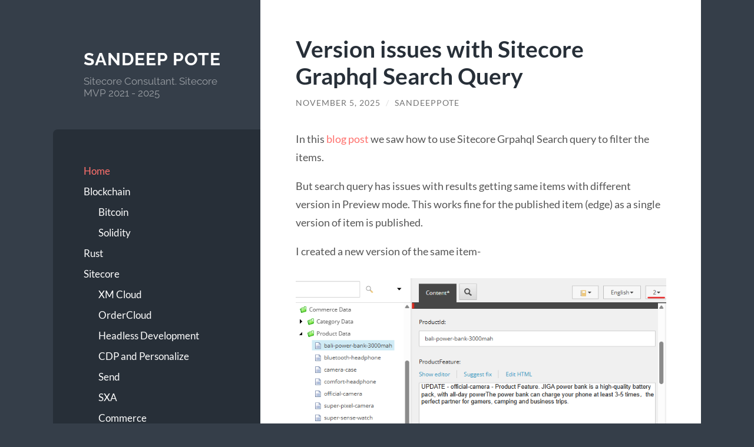

--- FILE ---
content_type: text/html; charset=UTF-8
request_url: https://sandeeppote.com/
body_size: 24455
content:
<!DOCTYPE html>

<html dir="ltr" lang="en-US" prefix="og: https://ogp.me/ns#">

	<head>

		<meta charset="UTF-8">
		<meta name="viewport" content="width=device-width, initial-scale=1.0" >

		<link rel="profile" href="http://gmpg.org/xfn/11">

		<title>Sandeep Pote - Sitecore Consultant. Sitecore MVP 2021 - 2025</title>
		    <!-- PVC Template -->
    <script type="text/template" id="pvc-stats-view-template">
    <i class="pvc-stats-icon medium" aria-hidden="true"><svg aria-hidden="true" focusable="false" data-prefix="far" data-icon="chart-bar" role="img" xmlns="http://www.w3.org/2000/svg" viewBox="0 0 512 512" class="svg-inline--fa fa-chart-bar fa-w-16 fa-2x"><path fill="currentColor" d="M396.8 352h22.4c6.4 0 12.8-6.4 12.8-12.8V108.8c0-6.4-6.4-12.8-12.8-12.8h-22.4c-6.4 0-12.8 6.4-12.8 12.8v230.4c0 6.4 6.4 12.8 12.8 12.8zm-192 0h22.4c6.4 0 12.8-6.4 12.8-12.8V140.8c0-6.4-6.4-12.8-12.8-12.8h-22.4c-6.4 0-12.8 6.4-12.8 12.8v198.4c0 6.4 6.4 12.8 12.8 12.8zm96 0h22.4c6.4 0 12.8-6.4 12.8-12.8V204.8c0-6.4-6.4-12.8-12.8-12.8h-22.4c-6.4 0-12.8 6.4-12.8 12.8v134.4c0 6.4 6.4 12.8 12.8 12.8zM496 400H48V80c0-8.84-7.16-16-16-16H16C7.16 64 0 71.16 0 80v336c0 17.67 14.33 32 32 32h464c8.84 0 16-7.16 16-16v-16c0-8.84-7.16-16-16-16zm-387.2-48h22.4c6.4 0 12.8-6.4 12.8-12.8v-70.4c0-6.4-6.4-12.8-12.8-12.8h-22.4c-6.4 0-12.8 6.4-12.8 12.8v70.4c0 6.4 6.4 12.8 12.8 12.8z" class=""></path></svg></i>
	 <%= total_view %> total views	<% if ( today_view > 0 ) { %>
		<span class="views_today">,  <%= today_view %> views today</span>
	<% } %>
	</span>
	</script>
		    
		<!-- All in One SEO 4.9.3 - aioseo.com -->
	<meta name="description" content="Sitecore Consultant. Sitecore MVP 2021 - 2025" />
	<meta name="robots" content="max-image-preview:large" />
	<link rel="canonical" href="https://sandeeppote.com/" />
	<link rel="next" href="https://sandeeppote.com/page/2/" />
	<meta name="generator" content="All in One SEO (AIOSEO) 4.9.3" />
		<meta property="og:locale" content="en_US" />
		<meta property="og:site_name" content="Sandeep Pote - Sitecore Consultant. Sitecore MVP 2021 - 2025" />
		<meta property="og:type" content="website" />
		<meta property="og:title" content="Sandeep Pote - Sitecore Consultant. Sitecore MVP 2021 - 2025" />
		<meta property="og:description" content="Sitecore Consultant. Sitecore MVP 2021 - 2025" />
		<meta property="og:url" content="https://sandeeppote.com/" />
		<meta name="twitter:card" content="summary" />
		<meta name="twitter:title" content="Sandeep Pote - Sitecore Consultant. Sitecore MVP 2021 - 2025" />
		<meta name="twitter:description" content="Sitecore Consultant. Sitecore MVP 2021 - 2025" />
		<script type="application/ld+json" class="aioseo-schema">
			{"@context":"https:\/\/schema.org","@graph":[{"@type":"BreadcrumbList","@id":"https:\/\/sandeeppote.com\/#breadcrumblist","itemListElement":[{"@type":"ListItem","@id":"https:\/\/sandeeppote.com#listItem","position":1,"name":"Home"}]},{"@type":"CollectionPage","@id":"https:\/\/sandeeppote.com\/#collectionpage","url":"https:\/\/sandeeppote.com\/","name":"Sandeep Pote - Sitecore Consultant. Sitecore MVP 2021 - 2025","description":"Sitecore Consultant. Sitecore MVP 2021 - 2025","inLanguage":"en-US","isPartOf":{"@id":"https:\/\/sandeeppote.com\/#website"},"breadcrumb":{"@id":"https:\/\/sandeeppote.com\/#breadcrumblist"},"about":{"@id":"https:\/\/sandeeppote.com\/#organization"}},{"@type":"Organization","@id":"https:\/\/sandeeppote.com\/#organization","name":"Sandeep Pote","description":"Sitecore Consultant. Sitecore MVP 2021 - 2025","url":"https:\/\/sandeeppote.com\/"},{"@type":"WebSite","@id":"https:\/\/sandeeppote.com\/#website","url":"https:\/\/sandeeppote.com\/","name":"Sandeep Pote","description":"Sitecore Consultant. Sitecore MVP 2021 - 2025","inLanguage":"en-US","publisher":{"@id":"https:\/\/sandeeppote.com\/#organization"}}]}
		</script>
		<!-- All in One SEO -->

<link rel='dns-prefetch' href='//stats.wp.com' />
<link rel='dns-prefetch' href='//www.googletagmanager.com' />
<link rel='dns-prefetch' href='//pagead2.googlesyndication.com' />
<link rel='preconnect' href='//c0.wp.com' />
<link rel="alternate" type="application/rss+xml" title="Sandeep Pote &raquo; Feed" href="https://sandeeppote.com/feed/" />
<link rel="alternate" type="application/rss+xml" title="Sandeep Pote &raquo; Comments Feed" href="https://sandeeppote.com/comments/feed/" />
<style id='wp-img-auto-sizes-contain-inline-css' type='text/css'>
img:is([sizes=auto i],[sizes^="auto," i]){contain-intrinsic-size:3000px 1500px}
/*# sourceURL=wp-img-auto-sizes-contain-inline-css */
</style>
<style id='wp-emoji-styles-inline-css' type='text/css'>

	img.wp-smiley, img.emoji {
		display: inline !important;
		border: none !important;
		box-shadow: none !important;
		height: 1em !important;
		width: 1em !important;
		margin: 0 0.07em !important;
		vertical-align: -0.1em !important;
		background: none !important;
		padding: 0 !important;
	}
/*# sourceURL=wp-emoji-styles-inline-css */
</style>
<style id='wp-block-library-inline-css' type='text/css'>
:root{
  --wp-block-synced-color:#7a00df;
  --wp-block-synced-color--rgb:122, 0, 223;
  --wp-bound-block-color:var(--wp-block-synced-color);
  --wp-editor-canvas-background:#ddd;
  --wp-admin-theme-color:#007cba;
  --wp-admin-theme-color--rgb:0, 124, 186;
  --wp-admin-theme-color-darker-10:#006ba1;
  --wp-admin-theme-color-darker-10--rgb:0, 107, 160.5;
  --wp-admin-theme-color-darker-20:#005a87;
  --wp-admin-theme-color-darker-20--rgb:0, 90, 135;
  --wp-admin-border-width-focus:2px;
}
@media (min-resolution:192dpi){
  :root{
    --wp-admin-border-width-focus:1.5px;
  }
}
.wp-element-button{
  cursor:pointer;
}

:root .has-very-light-gray-background-color{
  background-color:#eee;
}
:root .has-very-dark-gray-background-color{
  background-color:#313131;
}
:root .has-very-light-gray-color{
  color:#eee;
}
:root .has-very-dark-gray-color{
  color:#313131;
}
:root .has-vivid-green-cyan-to-vivid-cyan-blue-gradient-background{
  background:linear-gradient(135deg, #00d084, #0693e3);
}
:root .has-purple-crush-gradient-background{
  background:linear-gradient(135deg, #34e2e4, #4721fb 50%, #ab1dfe);
}
:root .has-hazy-dawn-gradient-background{
  background:linear-gradient(135deg, #faaca8, #dad0ec);
}
:root .has-subdued-olive-gradient-background{
  background:linear-gradient(135deg, #fafae1, #67a671);
}
:root .has-atomic-cream-gradient-background{
  background:linear-gradient(135deg, #fdd79a, #004a59);
}
:root .has-nightshade-gradient-background{
  background:linear-gradient(135deg, #330968, #31cdcf);
}
:root .has-midnight-gradient-background{
  background:linear-gradient(135deg, #020381, #2874fc);
}
:root{
  --wp--preset--font-size--normal:16px;
  --wp--preset--font-size--huge:42px;
}

.has-regular-font-size{
  font-size:1em;
}

.has-larger-font-size{
  font-size:2.625em;
}

.has-normal-font-size{
  font-size:var(--wp--preset--font-size--normal);
}

.has-huge-font-size{
  font-size:var(--wp--preset--font-size--huge);
}

.has-text-align-center{
  text-align:center;
}

.has-text-align-left{
  text-align:left;
}

.has-text-align-right{
  text-align:right;
}

.has-fit-text{
  white-space:nowrap !important;
}

#end-resizable-editor-section{
  display:none;
}

.aligncenter{
  clear:both;
}

.items-justified-left{
  justify-content:flex-start;
}

.items-justified-center{
  justify-content:center;
}

.items-justified-right{
  justify-content:flex-end;
}

.items-justified-space-between{
  justify-content:space-between;
}

.screen-reader-text{
  border:0;
  clip-path:inset(50%);
  height:1px;
  margin:-1px;
  overflow:hidden;
  padding:0;
  position:absolute;
  width:1px;
  word-wrap:normal !important;
}

.screen-reader-text:focus{
  background-color:#ddd;
  clip-path:none;
  color:#444;
  display:block;
  font-size:1em;
  height:auto;
  left:5px;
  line-height:normal;
  padding:15px 23px 14px;
  text-decoration:none;
  top:5px;
  width:auto;
  z-index:100000;
}
html :where(.has-border-color){
  border-style:solid;
}

html :where([style*=border-top-color]){
  border-top-style:solid;
}

html :where([style*=border-right-color]){
  border-right-style:solid;
}

html :where([style*=border-bottom-color]){
  border-bottom-style:solid;
}

html :where([style*=border-left-color]){
  border-left-style:solid;
}

html :where([style*=border-width]){
  border-style:solid;
}

html :where([style*=border-top-width]){
  border-top-style:solid;
}

html :where([style*=border-right-width]){
  border-right-style:solid;
}

html :where([style*=border-bottom-width]){
  border-bottom-style:solid;
}

html :where([style*=border-left-width]){
  border-left-style:solid;
}
html :where(img[class*=wp-image-]){
  height:auto;
  max-width:100%;
}
:where(figure){
  margin:0 0 1em;
}

html :where(.is-position-sticky){
  --wp-admin--admin-bar--position-offset:var(--wp-admin--admin-bar--height, 0px);
}

@media screen and (max-width:600px){
  html :where(.is-position-sticky){
    --wp-admin--admin-bar--position-offset:0px;
  }
}

/*# sourceURL=wp-block-library-inline-css */
</style><style id='wp-block-image-inline-css' type='text/css'>
.wp-block-image>a,.wp-block-image>figure>a{
  display:inline-block;
}
.wp-block-image img{
  box-sizing:border-box;
  height:auto;
  max-width:100%;
  vertical-align:bottom;
}
@media not (prefers-reduced-motion){
  .wp-block-image img.hide{
    visibility:hidden;
  }
  .wp-block-image img.show{
    animation:show-content-image .4s;
  }
}
.wp-block-image[style*=border-radius] img,.wp-block-image[style*=border-radius]>a{
  border-radius:inherit;
}
.wp-block-image.has-custom-border img{
  box-sizing:border-box;
}
.wp-block-image.aligncenter{
  text-align:center;
}
.wp-block-image.alignfull>a,.wp-block-image.alignwide>a{
  width:100%;
}
.wp-block-image.alignfull img,.wp-block-image.alignwide img{
  height:auto;
  width:100%;
}
.wp-block-image .aligncenter,.wp-block-image .alignleft,.wp-block-image .alignright,.wp-block-image.aligncenter,.wp-block-image.alignleft,.wp-block-image.alignright{
  display:table;
}
.wp-block-image .aligncenter>figcaption,.wp-block-image .alignleft>figcaption,.wp-block-image .alignright>figcaption,.wp-block-image.aligncenter>figcaption,.wp-block-image.alignleft>figcaption,.wp-block-image.alignright>figcaption{
  caption-side:bottom;
  display:table-caption;
}
.wp-block-image .alignleft{
  float:left;
  margin:.5em 1em .5em 0;
}
.wp-block-image .alignright{
  float:right;
  margin:.5em 0 .5em 1em;
}
.wp-block-image .aligncenter{
  margin-left:auto;
  margin-right:auto;
}
.wp-block-image :where(figcaption){
  margin-bottom:1em;
  margin-top:.5em;
}
.wp-block-image.is-style-circle-mask img{
  border-radius:9999px;
}
@supports ((-webkit-mask-image:none) or (mask-image:none)) or (-webkit-mask-image:none){
  .wp-block-image.is-style-circle-mask img{
    border-radius:0;
    -webkit-mask-image:url('data:image/svg+xml;utf8,<svg viewBox="0 0 100 100" xmlns="http://www.w3.org/2000/svg"><circle cx="50" cy="50" r="50"/></svg>');
            mask-image:url('data:image/svg+xml;utf8,<svg viewBox="0 0 100 100" xmlns="http://www.w3.org/2000/svg"><circle cx="50" cy="50" r="50"/></svg>');
    mask-mode:alpha;
    -webkit-mask-position:center;
            mask-position:center;
    -webkit-mask-repeat:no-repeat;
            mask-repeat:no-repeat;
    -webkit-mask-size:contain;
            mask-size:contain;
  }
}

:root :where(.wp-block-image.is-style-rounded img,.wp-block-image .is-style-rounded img){
  border-radius:9999px;
}

.wp-block-image figure{
  margin:0;
}

.wp-lightbox-container{
  display:flex;
  flex-direction:column;
  position:relative;
}
.wp-lightbox-container img{
  cursor:zoom-in;
}
.wp-lightbox-container img:hover+button{
  opacity:1;
}
.wp-lightbox-container button{
  align-items:center;
  backdrop-filter:blur(16px) saturate(180%);
  background-color:#5a5a5a40;
  border:none;
  border-radius:4px;
  cursor:zoom-in;
  display:flex;
  height:20px;
  justify-content:center;
  opacity:0;
  padding:0;
  position:absolute;
  right:16px;
  text-align:center;
  top:16px;
  width:20px;
  z-index:100;
}
@media not (prefers-reduced-motion){
  .wp-lightbox-container button{
    transition:opacity .2s ease;
  }
}
.wp-lightbox-container button:focus-visible{
  outline:3px auto #5a5a5a40;
  outline:3px auto -webkit-focus-ring-color;
  outline-offset:3px;
}
.wp-lightbox-container button:hover{
  cursor:pointer;
  opacity:1;
}
.wp-lightbox-container button:focus{
  opacity:1;
}
.wp-lightbox-container button:focus,.wp-lightbox-container button:hover,.wp-lightbox-container button:not(:hover):not(:active):not(.has-background){
  background-color:#5a5a5a40;
  border:none;
}

.wp-lightbox-overlay{
  box-sizing:border-box;
  cursor:zoom-out;
  height:100vh;
  left:0;
  overflow:hidden;
  position:fixed;
  top:0;
  visibility:hidden;
  width:100%;
  z-index:100000;
}
.wp-lightbox-overlay .close-button{
  align-items:center;
  cursor:pointer;
  display:flex;
  justify-content:center;
  min-height:40px;
  min-width:40px;
  padding:0;
  position:absolute;
  right:calc(env(safe-area-inset-right) + 16px);
  top:calc(env(safe-area-inset-top) + 16px);
  z-index:5000000;
}
.wp-lightbox-overlay .close-button:focus,.wp-lightbox-overlay .close-button:hover,.wp-lightbox-overlay .close-button:not(:hover):not(:active):not(.has-background){
  background:none;
  border:none;
}
.wp-lightbox-overlay .lightbox-image-container{
  height:var(--wp--lightbox-container-height);
  left:50%;
  overflow:hidden;
  position:absolute;
  top:50%;
  transform:translate(-50%, -50%);
  transform-origin:top left;
  width:var(--wp--lightbox-container-width);
  z-index:9999999999;
}
.wp-lightbox-overlay .wp-block-image{
  align-items:center;
  box-sizing:border-box;
  display:flex;
  height:100%;
  justify-content:center;
  margin:0;
  position:relative;
  transform-origin:0 0;
  width:100%;
  z-index:3000000;
}
.wp-lightbox-overlay .wp-block-image img{
  height:var(--wp--lightbox-image-height);
  min-height:var(--wp--lightbox-image-height);
  min-width:var(--wp--lightbox-image-width);
  width:var(--wp--lightbox-image-width);
}
.wp-lightbox-overlay .wp-block-image figcaption{
  display:none;
}
.wp-lightbox-overlay button{
  background:none;
  border:none;
}
.wp-lightbox-overlay .scrim{
  background-color:#fff;
  height:100%;
  opacity:.9;
  position:absolute;
  width:100%;
  z-index:2000000;
}
.wp-lightbox-overlay.active{
  visibility:visible;
}
@media not (prefers-reduced-motion){
  .wp-lightbox-overlay.active{
    animation:turn-on-visibility .25s both;
  }
  .wp-lightbox-overlay.active img{
    animation:turn-on-visibility .35s both;
  }
  .wp-lightbox-overlay.show-closing-animation:not(.active){
    animation:turn-off-visibility .35s both;
  }
  .wp-lightbox-overlay.show-closing-animation:not(.active) img{
    animation:turn-off-visibility .25s both;
  }
  .wp-lightbox-overlay.zoom.active{
    animation:none;
    opacity:1;
    visibility:visible;
  }
  .wp-lightbox-overlay.zoom.active .lightbox-image-container{
    animation:lightbox-zoom-in .4s;
  }
  .wp-lightbox-overlay.zoom.active .lightbox-image-container img{
    animation:none;
  }
  .wp-lightbox-overlay.zoom.active .scrim{
    animation:turn-on-visibility .4s forwards;
  }
  .wp-lightbox-overlay.zoom.show-closing-animation:not(.active){
    animation:none;
  }
  .wp-lightbox-overlay.zoom.show-closing-animation:not(.active) .lightbox-image-container{
    animation:lightbox-zoom-out .4s;
  }
  .wp-lightbox-overlay.zoom.show-closing-animation:not(.active) .lightbox-image-container img{
    animation:none;
  }
  .wp-lightbox-overlay.zoom.show-closing-animation:not(.active) .scrim{
    animation:turn-off-visibility .4s forwards;
  }
}

@keyframes show-content-image{
  0%{
    visibility:hidden;
  }
  99%{
    visibility:hidden;
  }
  to{
    visibility:visible;
  }
}
@keyframes turn-on-visibility{
  0%{
    opacity:0;
  }
  to{
    opacity:1;
  }
}
@keyframes turn-off-visibility{
  0%{
    opacity:1;
    visibility:visible;
  }
  99%{
    opacity:0;
    visibility:visible;
  }
  to{
    opacity:0;
    visibility:hidden;
  }
}
@keyframes lightbox-zoom-in{
  0%{
    transform:translate(calc((-100vw + var(--wp--lightbox-scrollbar-width))/2 + var(--wp--lightbox-initial-left-position)), calc(-50vh + var(--wp--lightbox-initial-top-position))) scale(var(--wp--lightbox-scale));
  }
  to{
    transform:translate(-50%, -50%) scale(1);
  }
}
@keyframes lightbox-zoom-out{
  0%{
    transform:translate(-50%, -50%) scale(1);
    visibility:visible;
  }
  99%{
    visibility:visible;
  }
  to{
    transform:translate(calc((-100vw + var(--wp--lightbox-scrollbar-width))/2 + var(--wp--lightbox-initial-left-position)), calc(-50vh + var(--wp--lightbox-initial-top-position))) scale(var(--wp--lightbox-scale));
    visibility:hidden;
  }
}
/*# sourceURL=https://c0.wp.com/c/6.9/wp-includes/blocks/image/style.css */
</style>
<style id='wp-block-code-inline-css' type='text/css'>
.wp-block-code{
  box-sizing:border-box;
}
.wp-block-code code{
  direction:ltr;
  display:block;
  font-family:inherit;
  overflow-wrap:break-word;
  text-align:initial;
  white-space:pre-wrap;
}
/*# sourceURL=https://c0.wp.com/c/6.9/wp-includes/blocks/code/style.css */
</style>
<style id='wp-block-paragraph-inline-css' type='text/css'>
.is-small-text{
  font-size:.875em;
}

.is-regular-text{
  font-size:1em;
}

.is-large-text{
  font-size:2.25em;
}

.is-larger-text{
  font-size:3em;
}

.has-drop-cap:not(:focus):first-letter{
  float:left;
  font-size:8.4em;
  font-style:normal;
  font-weight:100;
  line-height:.68;
  margin:.05em .1em 0 0;
  text-transform:uppercase;
}

body.rtl .has-drop-cap:not(:focus):first-letter{
  float:none;
  margin-left:.1em;
}

p.has-drop-cap.has-background{
  overflow:hidden;
}

:root :where(p.has-background){
  padding:1.25em 2.375em;
}

:where(p.has-text-color:not(.has-link-color)) a{
  color:inherit;
}

p.has-text-align-left[style*="writing-mode:vertical-lr"],p.has-text-align-right[style*="writing-mode:vertical-rl"]{
  rotate:180deg;
}
/*# sourceURL=https://c0.wp.com/c/6.9/wp-includes/blocks/paragraph/style.css */
</style>
<style id='global-styles-inline-css' type='text/css'>
:root{--wp--preset--aspect-ratio--square: 1;--wp--preset--aspect-ratio--4-3: 4/3;--wp--preset--aspect-ratio--3-4: 3/4;--wp--preset--aspect-ratio--3-2: 3/2;--wp--preset--aspect-ratio--2-3: 2/3;--wp--preset--aspect-ratio--16-9: 16/9;--wp--preset--aspect-ratio--9-16: 9/16;--wp--preset--color--black: #272F38;--wp--preset--color--cyan-bluish-gray: #abb8c3;--wp--preset--color--white: #fff;--wp--preset--color--pale-pink: #f78da7;--wp--preset--color--vivid-red: #cf2e2e;--wp--preset--color--luminous-vivid-orange: #ff6900;--wp--preset--color--luminous-vivid-amber: #fcb900;--wp--preset--color--light-green-cyan: #7bdcb5;--wp--preset--color--vivid-green-cyan: #00d084;--wp--preset--color--pale-cyan-blue: #8ed1fc;--wp--preset--color--vivid-cyan-blue: #0693e3;--wp--preset--color--vivid-purple: #9b51e0;--wp--preset--color--accent: #FF706C;--wp--preset--color--dark-gray: #444;--wp--preset--color--medium-gray: #666;--wp--preset--color--light-gray: #888;--wp--preset--gradient--vivid-cyan-blue-to-vivid-purple: linear-gradient(135deg,rgb(6,147,227) 0%,rgb(155,81,224) 100%);--wp--preset--gradient--light-green-cyan-to-vivid-green-cyan: linear-gradient(135deg,rgb(122,220,180) 0%,rgb(0,208,130) 100%);--wp--preset--gradient--luminous-vivid-amber-to-luminous-vivid-orange: linear-gradient(135deg,rgb(252,185,0) 0%,rgb(255,105,0) 100%);--wp--preset--gradient--luminous-vivid-orange-to-vivid-red: linear-gradient(135deg,rgb(255,105,0) 0%,rgb(207,46,46) 100%);--wp--preset--gradient--very-light-gray-to-cyan-bluish-gray: linear-gradient(135deg,rgb(238,238,238) 0%,rgb(169,184,195) 100%);--wp--preset--gradient--cool-to-warm-spectrum: linear-gradient(135deg,rgb(74,234,220) 0%,rgb(151,120,209) 20%,rgb(207,42,186) 40%,rgb(238,44,130) 60%,rgb(251,105,98) 80%,rgb(254,248,76) 100%);--wp--preset--gradient--blush-light-purple: linear-gradient(135deg,rgb(255,206,236) 0%,rgb(152,150,240) 100%);--wp--preset--gradient--blush-bordeaux: linear-gradient(135deg,rgb(254,205,165) 0%,rgb(254,45,45) 50%,rgb(107,0,62) 100%);--wp--preset--gradient--luminous-dusk: linear-gradient(135deg,rgb(255,203,112) 0%,rgb(199,81,192) 50%,rgb(65,88,208) 100%);--wp--preset--gradient--pale-ocean: linear-gradient(135deg,rgb(255,245,203) 0%,rgb(182,227,212) 50%,rgb(51,167,181) 100%);--wp--preset--gradient--electric-grass: linear-gradient(135deg,rgb(202,248,128) 0%,rgb(113,206,126) 100%);--wp--preset--gradient--midnight: linear-gradient(135deg,rgb(2,3,129) 0%,rgb(40,116,252) 100%);--wp--preset--font-size--small: 16px;--wp--preset--font-size--medium: 20px;--wp--preset--font-size--large: 24px;--wp--preset--font-size--x-large: 42px;--wp--preset--font-size--regular: 18px;--wp--preset--font-size--larger: 32px;--wp--preset--spacing--20: 0.44rem;--wp--preset--spacing--30: 0.67rem;--wp--preset--spacing--40: 1rem;--wp--preset--spacing--50: 1.5rem;--wp--preset--spacing--60: 2.25rem;--wp--preset--spacing--70: 3.38rem;--wp--preset--spacing--80: 5.06rem;--wp--preset--shadow--natural: 6px 6px 9px rgba(0, 0, 0, 0.2);--wp--preset--shadow--deep: 12px 12px 50px rgba(0, 0, 0, 0.4);--wp--preset--shadow--sharp: 6px 6px 0px rgba(0, 0, 0, 0.2);--wp--preset--shadow--outlined: 6px 6px 0px -3px rgb(255, 255, 255), 6px 6px rgb(0, 0, 0);--wp--preset--shadow--crisp: 6px 6px 0px rgb(0, 0, 0);}:where(.is-layout-flex){gap: 0.5em;}:where(.is-layout-grid){gap: 0.5em;}body .is-layout-flex{display: flex;}.is-layout-flex{flex-wrap: wrap;align-items: center;}.is-layout-flex > :is(*, div){margin: 0;}body .is-layout-grid{display: grid;}.is-layout-grid > :is(*, div){margin: 0;}:where(.wp-block-columns.is-layout-flex){gap: 2em;}:where(.wp-block-columns.is-layout-grid){gap: 2em;}:where(.wp-block-post-template.is-layout-flex){gap: 1.25em;}:where(.wp-block-post-template.is-layout-grid){gap: 1.25em;}.has-black-color{color: var(--wp--preset--color--black) !important;}.has-cyan-bluish-gray-color{color: var(--wp--preset--color--cyan-bluish-gray) !important;}.has-white-color{color: var(--wp--preset--color--white) !important;}.has-pale-pink-color{color: var(--wp--preset--color--pale-pink) !important;}.has-vivid-red-color{color: var(--wp--preset--color--vivid-red) !important;}.has-luminous-vivid-orange-color{color: var(--wp--preset--color--luminous-vivid-orange) !important;}.has-luminous-vivid-amber-color{color: var(--wp--preset--color--luminous-vivid-amber) !important;}.has-light-green-cyan-color{color: var(--wp--preset--color--light-green-cyan) !important;}.has-vivid-green-cyan-color{color: var(--wp--preset--color--vivid-green-cyan) !important;}.has-pale-cyan-blue-color{color: var(--wp--preset--color--pale-cyan-blue) !important;}.has-vivid-cyan-blue-color{color: var(--wp--preset--color--vivid-cyan-blue) !important;}.has-vivid-purple-color{color: var(--wp--preset--color--vivid-purple) !important;}.has-black-background-color{background-color: var(--wp--preset--color--black) !important;}.has-cyan-bluish-gray-background-color{background-color: var(--wp--preset--color--cyan-bluish-gray) !important;}.has-white-background-color{background-color: var(--wp--preset--color--white) !important;}.has-pale-pink-background-color{background-color: var(--wp--preset--color--pale-pink) !important;}.has-vivid-red-background-color{background-color: var(--wp--preset--color--vivid-red) !important;}.has-luminous-vivid-orange-background-color{background-color: var(--wp--preset--color--luminous-vivid-orange) !important;}.has-luminous-vivid-amber-background-color{background-color: var(--wp--preset--color--luminous-vivid-amber) !important;}.has-light-green-cyan-background-color{background-color: var(--wp--preset--color--light-green-cyan) !important;}.has-vivid-green-cyan-background-color{background-color: var(--wp--preset--color--vivid-green-cyan) !important;}.has-pale-cyan-blue-background-color{background-color: var(--wp--preset--color--pale-cyan-blue) !important;}.has-vivid-cyan-blue-background-color{background-color: var(--wp--preset--color--vivid-cyan-blue) !important;}.has-vivid-purple-background-color{background-color: var(--wp--preset--color--vivid-purple) !important;}.has-black-border-color{border-color: var(--wp--preset--color--black) !important;}.has-cyan-bluish-gray-border-color{border-color: var(--wp--preset--color--cyan-bluish-gray) !important;}.has-white-border-color{border-color: var(--wp--preset--color--white) !important;}.has-pale-pink-border-color{border-color: var(--wp--preset--color--pale-pink) !important;}.has-vivid-red-border-color{border-color: var(--wp--preset--color--vivid-red) !important;}.has-luminous-vivid-orange-border-color{border-color: var(--wp--preset--color--luminous-vivid-orange) !important;}.has-luminous-vivid-amber-border-color{border-color: var(--wp--preset--color--luminous-vivid-amber) !important;}.has-light-green-cyan-border-color{border-color: var(--wp--preset--color--light-green-cyan) !important;}.has-vivid-green-cyan-border-color{border-color: var(--wp--preset--color--vivid-green-cyan) !important;}.has-pale-cyan-blue-border-color{border-color: var(--wp--preset--color--pale-cyan-blue) !important;}.has-vivid-cyan-blue-border-color{border-color: var(--wp--preset--color--vivid-cyan-blue) !important;}.has-vivid-purple-border-color{border-color: var(--wp--preset--color--vivid-purple) !important;}.has-vivid-cyan-blue-to-vivid-purple-gradient-background{background: var(--wp--preset--gradient--vivid-cyan-blue-to-vivid-purple) !important;}.has-light-green-cyan-to-vivid-green-cyan-gradient-background{background: var(--wp--preset--gradient--light-green-cyan-to-vivid-green-cyan) !important;}.has-luminous-vivid-amber-to-luminous-vivid-orange-gradient-background{background: var(--wp--preset--gradient--luminous-vivid-amber-to-luminous-vivid-orange) !important;}.has-luminous-vivid-orange-to-vivid-red-gradient-background{background: var(--wp--preset--gradient--luminous-vivid-orange-to-vivid-red) !important;}.has-very-light-gray-to-cyan-bluish-gray-gradient-background{background: var(--wp--preset--gradient--very-light-gray-to-cyan-bluish-gray) !important;}.has-cool-to-warm-spectrum-gradient-background{background: var(--wp--preset--gradient--cool-to-warm-spectrum) !important;}.has-blush-light-purple-gradient-background{background: var(--wp--preset--gradient--blush-light-purple) !important;}.has-blush-bordeaux-gradient-background{background: var(--wp--preset--gradient--blush-bordeaux) !important;}.has-luminous-dusk-gradient-background{background: var(--wp--preset--gradient--luminous-dusk) !important;}.has-pale-ocean-gradient-background{background: var(--wp--preset--gradient--pale-ocean) !important;}.has-electric-grass-gradient-background{background: var(--wp--preset--gradient--electric-grass) !important;}.has-midnight-gradient-background{background: var(--wp--preset--gradient--midnight) !important;}.has-small-font-size{font-size: var(--wp--preset--font-size--small) !important;}.has-medium-font-size{font-size: var(--wp--preset--font-size--medium) !important;}.has-large-font-size{font-size: var(--wp--preset--font-size--large) !important;}.has-x-large-font-size{font-size: var(--wp--preset--font-size--x-large) !important;}
/*# sourceURL=global-styles-inline-css */
</style>
<style id='core-block-supports-inline-css' type='text/css'>
/**
 * Core styles: block-supports
 */

/*# sourceURL=core-block-supports-inline-css */
</style>

<style id='classic-theme-styles-inline-css' type='text/css'>
/**
 * These rules are needed for backwards compatibility.
 * They should match the button element rules in the base theme.json file.
 */
.wp-block-button__link {
	color: #ffffff;
	background-color: #32373c;
	border-radius: 9999px; /* 100% causes an oval, but any explicit but really high value retains the pill shape. */

	/* This needs a low specificity so it won't override the rules from the button element if defined in theme.json. */
	box-shadow: none;
	text-decoration: none;

	/* The extra 2px are added to size solids the same as the outline versions.*/
	padding: calc(0.667em + 2px) calc(1.333em + 2px);

	font-size: 1.125em;
}

.wp-block-file__button {
	background: #32373c;
	color: #ffffff;
	text-decoration: none;
}

/*# sourceURL=/wp-includes/css/classic-themes.css */
</style>
<link rel='stylesheet' id='coblocks-extensions-css' href='https://sandeeppote.com/wp-content/plugins/coblocks/dist/style-coblocks-extensions.css?ver=3.1.16' type='text/css' media='all' />
<link rel='stylesheet' id='coblocks-animation-css' href='https://sandeeppote.com/wp-content/plugins/coblocks/dist/style-coblocks-animation.css?ver=2677611078ee87eb3b1c' type='text/css' media='all' />
<link rel='stylesheet' id='a3-pvc-style-css' href='https://sandeeppote.com/wp-content/plugins/page-views-count/assets/css/style.css?ver=2.8.7' type='text/css' media='all' />
<link rel='stylesheet' id='ce_responsive-css' href='https://sandeeppote.com/wp-content/plugins/simple-embed-code/css/video-container.min.css?ver=2.5.1' type='text/css' media='all' />
<link rel='stylesheet' id='wp-image-borders-styles-css' href='https://sandeeppote.com/wp-content/plugins/wp-image-borders/wp-image-borders.css?ver=6.9' type='text/css' media='all' />
<style id='wp-image-borders-styles-inline-css' type='text/css'>

		.wp-image-borders .alignright,
		.wp-image-borders .alignleft,
		.wp-image-borders .aligncenter,
		.wp-image-borders .alignnone,
		.wp-image-borders .size-auto,
		.wp-image-borders .size-full,
		.wp-image-borders .size-large,
		.wp-image-borders .size-medium,
		.wp-image-borders .size-thumbnail,
		.wp-image-borders .alignright img,
		.wp-image-borders .alignleft img,
		.wp-image-borders .aligncenter img,
		.wp-image-borders .alignnone img,
		.wp-image-borders .size-auto img,
		.wp-image-borders .size-full img,
		.wp-image-borders .size-large img,
		.wp-image-borders .size-medium img,
		.wp-image-borders .size-thumbnail img {
	   border-style: solid !important;
	   border-width: 1px !important;
	   border-radius: 1px !important;
	   border-color: #6d6d6d !important;
	   -moz-box-shadow: 0px 0px 0px 0px  !important;
	   -webkit-box-shadow: 0px 0px 0px 0px  !important;
	   box-shadow: 0px 0px 0px 0px  !important;
   }
/*# sourceURL=wp-image-borders-styles-inline-css */
</style>
<link rel='stylesheet' id='wp-components-css' href='https://c0.wp.com/c/6.9/wp-includes/css/dist/components/style.css' type='text/css' media='all' />
<link rel='stylesheet' id='godaddy-styles-css' href='https://sandeeppote.com/wp-content/plugins/coblocks/includes/Dependencies/GoDaddy/Styles/build/latest.css?ver=2.0.2' type='text/css' media='all' />
<link rel='stylesheet' id='wilson_fonts-css' href='https://sandeeppote.com/wp-content/themes/wilson/assets/css/fonts.css?ver=6.9' type='text/css' media='all' />
<link rel='stylesheet' id='wilson_style-css' href='https://sandeeppote.com/wp-content/themes/wilson/style.css?ver=2.1.3' type='text/css' media='all' />
<link rel='stylesheet' id='a3pvc-css' href='//sandeeppote.com/wp-content/uploads/sass/pvc.min.css?ver=1665382814' type='text/css' media='all' />
<script type="text/javascript" src="https://c0.wp.com/c/6.9/wp-includes/js/jquery/jquery.js" id="jquery-core-js"></script>
<script type="text/javascript" src="https://c0.wp.com/c/6.9/wp-includes/js/jquery/jquery-migrate.js" id="jquery-migrate-js"></script>
<script type="text/javascript" src="https://c0.wp.com/c/6.9/wp-includes/js/underscore.min.js" id="underscore-js"></script>
<script type="text/javascript" src="https://c0.wp.com/c/6.9/wp-includes/js/backbone.min.js" id="backbone-js"></script>
<script type="text/javascript" id="a3-pvc-backbone-js-extra">
/* <![CDATA[ */
var pvc_vars = {"rest_api_url":"https://sandeeppote.com/wp-json/pvc/v1","ajax_url":"https://sandeeppote.com/wp-admin/admin-ajax.php","security":"73deec845e","ajax_load_type":"rest_api"};
//# sourceURL=a3-pvc-backbone-js-extra
/* ]]> */
</script>
<script type="text/javascript" src="https://sandeeppote.com/wp-content/plugins/page-views-count/assets/js/pvc.backbone.js?ver=2.8.7" id="a3-pvc-backbone-js"></script>
<script type="text/javascript" src="https://sandeeppote.com/wp-content/themes/wilson/assets/js/global.js?ver=2.1.3" id="wilson_global-js"></script>
<link rel="https://api.w.org/" href="https://sandeeppote.com/wp-json/" /><link rel="EditURI" type="application/rsd+xml" title="RSD" href="https://sandeeppote.com/xmlrpc.php?rsd" />
<meta name="generator" content="WordPress 6.9" />
<meta name="cdp-version" content="1.5.0" /><meta name="generator" content="Site Kit by Google 1.170.0" />	<style>img#wpstats{display:none}</style>
		<!-- Analytics by WP Statistics - https://wp-statistics.com -->

<!-- Google AdSense meta tags added by Site Kit -->
<meta name="google-adsense-platform-account" content="ca-host-pub-2644536267352236">
<meta name="google-adsense-platform-domain" content="sitekit.withgoogle.com">
<!-- End Google AdSense meta tags added by Site Kit -->

<!-- Google Tag Manager snippet added by Site Kit -->
<script type="text/javascript">
/* <![CDATA[ */

			( function( w, d, s, l, i ) {
				w[l] = w[l] || [];
				w[l].push( {'gtm.start': new Date().getTime(), event: 'gtm.js'} );
				var f = d.getElementsByTagName( s )[0],
					j = d.createElement( s ), dl = l != 'dataLayer' ? '&l=' + l : '';
				j.async = true;
				j.src = 'https://www.googletagmanager.com/gtm.js?id=' + i + dl;
				f.parentNode.insertBefore( j, f );
			} )( window, document, 'script', 'dataLayer', 'GTM-NPNDW5N' );
			
/* ]]> */
</script>

<!-- End Google Tag Manager snippet added by Site Kit -->

<!-- Google AdSense snippet added by Site Kit -->
<script type="text/javascript" async="async" src="https://pagead2.googlesyndication.com/pagead/js/adsbygoogle.js?client=ca-pub-6813004660546113&amp;host=ca-host-pub-2644536267352236" crossorigin="anonymous"></script>

<!-- End Google AdSense snippet added by Site Kit -->
<link rel="icon" href="https://sandeeppote.com/wp-content/uploads/2021/01/sandeep-150x150.jpg" sizes="32x32" />
<link rel="icon" href="https://sandeeppote.com/wp-content/uploads/2021/01/sandeep.jpg" sizes="192x192" />
<link rel="apple-touch-icon" href="https://sandeeppote.com/wp-content/uploads/2021/01/sandeep.jpg" />
<meta name="msapplication-TileImage" content="https://sandeeppote.com/wp-content/uploads/2021/01/sandeep.jpg" />

	</head>
	
	<body class="home blog wp-theme-wilson">

				<!-- Google Tag Manager (noscript) snippet added by Site Kit -->
		<noscript>
			<iframe src="https://www.googletagmanager.com/ns.html?id=GTM-NPNDW5N" height="0" width="0" style="display:none;visibility:hidden"></iframe>
		</noscript>
		<!-- End Google Tag Manager (noscript) snippet added by Site Kit -->
		
		<a class="skip-link button" href="#site-content">Skip to the content</a>
	
		<div class="wrapper">
	
			<header class="sidebar" id="site-header">
							
				<div class="blog-header">

									
						<div class="blog-info">
						
															<h1 class="blog-title">
									<a href="https://sandeeppote.com" rel="home">Sandeep Pote</a>
								</h1>
														
															<p class="blog-description">Sitecore Consultant. Sitecore MVP 2021 - 2025</p>
													
						</div><!-- .blog-info -->
						
					
				</div><!-- .blog-header -->
				
				<div class="nav-toggle toggle">
				
					<p>
						<span class="show">Show menu</span>
						<span class="hide">Hide menu</span>
					</p>
				
					<div class="bars">
							
						<div class="bar"></div>
						<div class="bar"></div>
						<div class="bar"></div>
						
						<div class="clear"></div>
						
					</div><!-- .bars -->
				
				</div><!-- .nav-toggle -->
				
				<div class="blog-menu">
			
					<ul class="navigation">
					
						<li id="menu-item-13" class="menu-item menu-item-type-custom menu-item-object-custom current-menu-item current_page_item menu-item-home menu-item-13"><a href="https://sandeeppote.com" aria-current="page">Home</a></li>
<li id="menu-item-4962" class="menu-item menu-item-type-taxonomy menu-item-object-category menu-item-has-children menu-item-4962"><a href="https://sandeeppote.com/category/blockchain/">Blockchain</a>
<ul class="sub-menu">
	<li id="menu-item-8574" class="menu-item menu-item-type-taxonomy menu-item-object-category menu-item-8574"><a href="https://sandeeppote.com/category/blockchain/bitcoin/">Bitcoin</a></li>
	<li id="menu-item-4963" class="menu-item menu-item-type-taxonomy menu-item-object-category menu-item-4963"><a href="https://sandeeppote.com/category/blockchain/solidity/">Solidity</a></li>
</ul>
</li>
<li id="menu-item-8728" class="menu-item menu-item-type-taxonomy menu-item-object-category menu-item-8728"><a href="https://sandeeppote.com/category/rust/">Rust</a></li>
<li id="menu-item-2137" class="menu-item menu-item-type-taxonomy menu-item-object-category menu-item-has-children menu-item-2137"><a href="https://sandeeppote.com/category/sitecore/">Sitecore</a>
<ul class="sub-menu">
	<li id="menu-item-8451" class="menu-item menu-item-type-taxonomy menu-item-object-category menu-item-8451"><a href="https://sandeeppote.com/category/sitecore/xm-cloud/">XM Cloud</a></li>
	<li id="menu-item-3535" class="menu-item menu-item-type-taxonomy menu-item-object-category menu-item-3535"><a href="https://sandeeppote.com/category/sitecore/ordercloud/">OrderCloud</a></li>
	<li id="menu-item-5169" class="menu-item menu-item-type-taxonomy menu-item-object-category menu-item-5169"><a href="https://sandeeppote.com/category/sitecore/headless-development/">Headless Development</a></li>
	<li id="menu-item-6380" class="menu-item menu-item-type-taxonomy menu-item-object-category menu-item-6380"><a href="https://sandeeppote.com/category/sitecore/cdp-and-personalize/">CDP and Personalize</a></li>
	<li id="menu-item-7135" class="menu-item menu-item-type-taxonomy menu-item-object-category menu-item-7135"><a href="https://sandeeppote.com/category/sitecore/send/">Send</a></li>
	<li id="menu-item-2604" class="menu-item menu-item-type-taxonomy menu-item-object-category menu-item-2604"><a href="https://sandeeppote.com/category/sitecore/sxa/">SXA</a></li>
	<li id="menu-item-2606" class="menu-item menu-item-type-taxonomy menu-item-object-category menu-item-2606"><a href="https://sandeeppote.com/category/sitecore/commerce-sitecore/">Commerce</a></li>
</ul>
</li>
<li id="menu-item-2882" class="menu-item menu-item-type-taxonomy menu-item-object-category menu-item-2882"><a href="https://sandeeppote.com/category/linux/">Linux</a></li>
<li id="menu-item-4415" class="menu-item menu-item-type-taxonomy menu-item-object-category menu-item-4415"><a href="https://sandeeppote.com/category/docker/">Docker</a></li>
<li id="menu-item-5666" class="menu-item menu-item-type-taxonomy menu-item-object-category menu-item-5666"><a href="https://sandeeppote.com/category/kubernetes/">Kubernetes</a></li>
<li id="menu-item-4740" class="menu-item menu-item-type-taxonomy menu-item-object-category menu-item-4740"><a href="https://sandeeppote.com/category/python/">Python</a></li>
<li id="menu-item-1520" class="menu-item menu-item-type-post_type menu-item-object-page menu-item-1520"><a href="https://sandeeppote.com/talks-and-events/">Videos, Talks and Events</a></li>
<li id="menu-item-1519" class="menu-item menu-item-type-post_type menu-item-object-page menu-item-1519"><a href="https://sandeeppote.com/applications/">Applications</a></li>
<li id="menu-item-1521" class="menu-item menu-item-type-post_type menu-item-object-page menu-item-1521"><a href="https://sandeeppote.com/licenses-and-certifications/">Licenses and Certifications</a></li>
<li id="menu-item-14" class="menu-item menu-item-type-post_type menu-item-object-page menu-item-14"><a href="https://sandeeppote.com/about/">About me</a></li>
												
					</ul><!-- .navigation -->
				</div><!-- .blog-menu -->
				
				<div class="mobile-menu">
						 
					<ul class="navigation">
					
						<li class="menu-item menu-item-type-custom menu-item-object-custom current-menu-item current_page_item menu-item-home menu-item-13"><a href="https://sandeeppote.com" aria-current="page">Home</a></li>
<li class="menu-item menu-item-type-taxonomy menu-item-object-category menu-item-has-children menu-item-4962"><a href="https://sandeeppote.com/category/blockchain/">Blockchain</a>
<ul class="sub-menu">
	<li class="menu-item menu-item-type-taxonomy menu-item-object-category menu-item-8574"><a href="https://sandeeppote.com/category/blockchain/bitcoin/">Bitcoin</a></li>
	<li class="menu-item menu-item-type-taxonomy menu-item-object-category menu-item-4963"><a href="https://sandeeppote.com/category/blockchain/solidity/">Solidity</a></li>
</ul>
</li>
<li class="menu-item menu-item-type-taxonomy menu-item-object-category menu-item-8728"><a href="https://sandeeppote.com/category/rust/">Rust</a></li>
<li class="menu-item menu-item-type-taxonomy menu-item-object-category menu-item-has-children menu-item-2137"><a href="https://sandeeppote.com/category/sitecore/">Sitecore</a>
<ul class="sub-menu">
	<li class="menu-item menu-item-type-taxonomy menu-item-object-category menu-item-8451"><a href="https://sandeeppote.com/category/sitecore/xm-cloud/">XM Cloud</a></li>
	<li class="menu-item menu-item-type-taxonomy menu-item-object-category menu-item-3535"><a href="https://sandeeppote.com/category/sitecore/ordercloud/">OrderCloud</a></li>
	<li class="menu-item menu-item-type-taxonomy menu-item-object-category menu-item-5169"><a href="https://sandeeppote.com/category/sitecore/headless-development/">Headless Development</a></li>
	<li class="menu-item menu-item-type-taxonomy menu-item-object-category menu-item-6380"><a href="https://sandeeppote.com/category/sitecore/cdp-and-personalize/">CDP and Personalize</a></li>
	<li class="menu-item menu-item-type-taxonomy menu-item-object-category menu-item-7135"><a href="https://sandeeppote.com/category/sitecore/send/">Send</a></li>
	<li class="menu-item menu-item-type-taxonomy menu-item-object-category menu-item-2604"><a href="https://sandeeppote.com/category/sitecore/sxa/">SXA</a></li>
	<li class="menu-item menu-item-type-taxonomy menu-item-object-category menu-item-2606"><a href="https://sandeeppote.com/category/sitecore/commerce-sitecore/">Commerce</a></li>
</ul>
</li>
<li class="menu-item menu-item-type-taxonomy menu-item-object-category menu-item-2882"><a href="https://sandeeppote.com/category/linux/">Linux</a></li>
<li class="menu-item menu-item-type-taxonomy menu-item-object-category menu-item-4415"><a href="https://sandeeppote.com/category/docker/">Docker</a></li>
<li class="menu-item menu-item-type-taxonomy menu-item-object-category menu-item-5666"><a href="https://sandeeppote.com/category/kubernetes/">Kubernetes</a></li>
<li class="menu-item menu-item-type-taxonomy menu-item-object-category menu-item-4740"><a href="https://sandeeppote.com/category/python/">Python</a></li>
<li class="menu-item menu-item-type-post_type menu-item-object-page menu-item-1520"><a href="https://sandeeppote.com/talks-and-events/">Videos, Talks and Events</a></li>
<li class="menu-item menu-item-type-post_type menu-item-object-page menu-item-1519"><a href="https://sandeeppote.com/applications/">Applications</a></li>
<li class="menu-item menu-item-type-post_type menu-item-object-page menu-item-1521"><a href="https://sandeeppote.com/licenses-and-certifications/">Licenses and Certifications</a></li>
<li class="menu-item menu-item-type-post_type menu-item-object-page menu-item-14"><a href="https://sandeeppote.com/about/">About me</a></li>
						
					</ul>
					 
				</div><!-- .mobile-menu -->
				
				
					<div class="widgets" role="complementary">
					
						<div id="block-2" class="widget widget_block widget_text"><div class="widget-content">
<p><strong>Welcome! This is my personal blog about Web technologies, software development, open source and other related topics</strong></p>
</div></div><div id="block-3" class="widget widget_block widget_text"><div class="widget-content">
<p><em>The ideas and opinions expressed here are solely mine and don't represent those of others, either individuals or companies.</em> <em>The code snippets or references to software products or analogous are to be used without any warranty of any kind. If you enjoy the content, feel free to share it and re-use it as long as you provide a link to the original post.</em> </p>
</div></div><div id="search-2" class="widget widget_search"><div class="widget-content"><form role="search" method="get" class="search-form" action="https://sandeeppote.com/">
				<label>
					<span class="screen-reader-text">Search for:</span>
					<input type="search" class="search-field" placeholder="Search &hellip;" value="" name="s" />
				</label>
				<input type="submit" class="search-submit" value="Search" />
			</form></div></div><div id="categories-2" class="widget widget_categories"><div class="widget-content"><h3 class="widget-title">Categories</h3>
			<ul>
					<li class="cat-item cat-item-2"><a href="https://sandeeppote.com/category/net/">.Net</a> (7)
<ul class='children'>
	<li class="cat-item cat-item-7"><a href="https://sandeeppote.com/category/net/c/">C#</a> (7)
</li>
</ul>
</li>
	<li class="cat-item cat-item-4"><a href="https://sandeeppote.com/category/asp-net/">ASP.NET</a> (4)
</li>
	<li class="cat-item cat-item-5"><a href="https://sandeeppote.com/category/asp-net-core/">Asp.Net Core</a> (1)
</li>
	<li class="cat-item cat-item-6"><a href="https://sandeeppote.com/category/azure/">Azure</a> (2)
<ul class='children'>
	<li class="cat-item cat-item-17"><a href="https://sandeeppote.com/category/azure/storage-and-db/">Storage and DB</a> (1)
</li>
</ul>
</li>
	<li class="cat-item cat-item-287"><a href="https://sandeeppote.com/category/blockchain/">Blockchain</a> (10)
<ul class='children'>
	<li class="cat-item cat-item-359"><a href="https://sandeeppote.com/category/blockchain/bitcoin/">Bitcoin</a> (6)
</li>
	<li class="cat-item cat-item-288"><a href="https://sandeeppote.com/category/blockchain/solidity/">Solidity</a> (3)
</li>
</ul>
</li>
	<li class="cat-item cat-item-9"><a href="https://sandeeppote.com/category/dev-ops/">Dev Ops</a> (1)
</li>
	<li class="cat-item cat-item-10"><a href="https://sandeeppote.com/category/docker/">Docker</a> (11)
</li>
	<li class="cat-item cat-item-11"><a href="https://sandeeppote.com/category/git/">Git</a> (16)
</li>
	<li class="cat-item cat-item-286"><a href="https://sandeeppote.com/category/kubernetes/">Kubernetes</a> (2)
</li>
	<li class="cat-item cat-item-152"><a href="https://sandeeppote.com/category/linux/">LINUX</a> (17)
</li>
	<li class="cat-item cat-item-12"><a href="https://sandeeppote.com/category/meetups/">Meetups</a> (1)
</li>
	<li class="cat-item cat-item-13"><a href="https://sandeeppote.com/category/powershell/">PowerShell</a> (1)
</li>
	<li class="cat-item cat-item-396"><a href="https://sandeeppote.com/category/rust/">Rust</a> (16)
</li>
	<li class="cat-item cat-item-14"><a href="https://sandeeppote.com/category/sitecore/">Sitecore</a> (138)
<ul class='children'>
	<li class="cat-item cat-item-21"><a href="https://sandeeppote.com/category/sitecore/buckets/">Buckets</a> (5)
</li>
	<li class="cat-item cat-item-342"><a href="https://sandeeppote.com/category/sitecore/cdp-and-personalize/">CDP and Personalize</a> (15)
</li>
	<li class="cat-item cat-item-124"><a href="https://sandeeppote.com/category/sitecore/commerce-sitecore/">Commerce</a> (24)
</li>
	<li class="cat-item cat-item-305"><a href="https://sandeeppote.com/category/sitecore/headless-development/">Headless Development</a> (17)
</li>
	<li class="cat-item cat-item-22"><a href="https://sandeeppote.com/category/sitecore/helix/">Helix</a> (4)
</li>
	<li class="cat-item cat-item-144"><a href="https://sandeeppote.com/category/sitecore/install/">Install</a> (5)
</li>
	<li class="cat-item cat-item-172"><a href="https://sandeeppote.com/category/sitecore/jss/">JSS</a> (4)
</li>
	<li class="cat-item cat-item-23"><a href="https://sandeeppote.com/category/sitecore/mvp/">MVP</a> (2)
</li>
	<li class="cat-item cat-item-212"><a href="https://sandeeppote.com/category/sitecore/ordercloud/">OrderCloud</a> (16)
</li>
	<li class="cat-item cat-item-365"><a href="https://sandeeppote.com/category/sitecore/send/">Send</a> (7)
</li>
	<li class="cat-item cat-item-18"><a href="https://sandeeppote.com/category/sitecore/sxa/">SXA</a> (11)
</li>
	<li class="cat-item cat-item-376"><a href="https://sandeeppote.com/category/sitecore/xm-cloud/">XM Cloud</a> (22)
</li>
</ul>
</li>
	<li class="cat-item cat-item-15"><a href="https://sandeeppote.com/category/sitecore-commerce/">Sitecore Commerce</a> (1)
</li>
	<li class="cat-item cat-item-211"><a href="https://sandeeppote.com/category/solr/">Solr</a> (1)
</li>
	<li class="cat-item cat-item-16"><a href="https://sandeeppote.com/category/sql/">SQL</a> (3)
</li>
	<li class="cat-item cat-item-19"><a href="https://sandeeppote.com/category/umbraco/">Umbraco</a> (3)
</li>
	<li class="cat-item cat-item-1"><a href="https://sandeeppote.com/category/uncategorized/">Uncategorized</a> (4)
</li>
	<li class="cat-item cat-item-20"><a href="https://sandeeppote.com/category/visual-studio/">Visual Studio</a> (5)
</li>
			</ul>

			</div></div><div id="block-12" class="widget widget_block widget_media_image"><div class="widget-content">
<figure class="wp-block-image size-large"><img fetchpriority="high" decoding="async" width="1024" height="1024" src="https://sandeeppote.com/wp-content/uploads/2025/02/TechMVP-1024x1024.png" alt="" class="wp-image-9490" srcset="https://sandeeppote.com/wp-content/uploads/2025/02/TechMVP-1024x1024.png 1024w, https://sandeeppote.com/wp-content/uploads/2025/02/TechMVP-300x300.png 300w, https://sandeeppote.com/wp-content/uploads/2025/02/TechMVP-150x150.png 150w, https://sandeeppote.com/wp-content/uploads/2025/02/TechMVP-768x768.png 768w, https://sandeeppote.com/wp-content/uploads/2025/02/TechMVP-788x788.png 788w, https://sandeeppote.com/wp-content/uploads/2025/02/TechMVP.png 1120w" sizes="(max-width: 1024px) 100vw, 1024px" /></figure>
</div></div><div id="block-10" class="widget widget_block widget_media_image"><div class="widget-content">
<figure class="wp-block-image size-full is-resized"><img decoding="async" width="340" height="340" src="https://sandeeppote.com/wp-content/uploads/2024/02/mvp_2024.png" alt="" class="wp-image-8482" style="width:540px;height:auto" srcset="https://sandeeppote.com/wp-content/uploads/2024/02/mvp_2024.png 340w, https://sandeeppote.com/wp-content/uploads/2024/02/mvp_2024-300x300.png 300w, https://sandeeppote.com/wp-content/uploads/2024/02/mvp_2024-150x150.png 150w" sizes="(max-width: 340px) 100vw, 340px" /></figure>
</div></div><div id="block-7" class="widget widget_block widget_media_image"><div class="widget-content">
<figure class="wp-block-image size-full"><img decoding="async" width="600" height="599" src="https://sandeeppote.com/wp-content/uploads/2023/02/unnamed.jpg" alt="" class="wp-image-5866" srcset="https://sandeeppote.com/wp-content/uploads/2023/02/unnamed.jpg 600w, https://sandeeppote.com/wp-content/uploads/2023/02/unnamed-300x300.jpg 300w, https://sandeeppote.com/wp-content/uploads/2023/02/unnamed-150x150.jpg 150w" sizes="(max-width: 600px) 100vw, 600px" /></figure>
</div></div><div id="block-6" class="widget widget_block widget_media_image"><div class="widget-content">
<figure class="wp-block-image size-full"><img decoding="async" width="600" height="599" src="https://sandeeppote.com/wp-content/uploads/2022/01/SitecoreMVP2022.jpg" alt="" class="wp-image-4258" srcset="https://sandeeppote.com/wp-content/uploads/2022/01/SitecoreMVP2022.jpg 600w, https://sandeeppote.com/wp-content/uploads/2022/01/SitecoreMVP2022-300x300.jpg 300w, https://sandeeppote.com/wp-content/uploads/2022/01/SitecoreMVP2022-150x150.jpg 150w" sizes="(max-width: 600px) 100vw, 600px" /></figure>
</div></div><div id="media_image-3" class="widget widget_media_image"><div class="widget-content"><img width="301" height="300" src="https://sandeeppote.com/wp-content/uploads/2021/01/sitecore_mvp_technology_2021.jpg" class="image wp-image-1722  attachment-full size-full" alt="Sitecore MVP" style="max-width: 100%; height: auto;" decoding="async" srcset="https://sandeeppote.com/wp-content/uploads/2021/01/sitecore_mvp_technology_2021.jpg 301w, https://sandeeppote.com/wp-content/uploads/2021/01/sitecore_mvp_technology_2021-150x150.jpg 150w" sizes="(max-width: 301px) 100vw, 301px" /></div></div>
		<div id="recent-posts-2" class="widget widget_recent_entries"><div class="widget-content">
		<h3 class="widget-title">Recent Posts</h3>
		<ul>
											<li>
					<a href="https://sandeeppote.com/2025/11/05/version-issues-with-sitecore-graphql-search-query/">Version issues with Sitecore Graphql Search Query</a>
									</li>
											<li>
					<a href="https://sandeeppote.com/2025/10/08/xmcloud-graphql-search-query/">XMCloud Graphql Search query</a>
									</li>
											<li>
					<a href="https://sandeeppote.com/2025/09/10/sitecore-personalize-create-fullstack-interactive-experience/">Sitecore Personalize &#8211; Create Fullstack Interactive Experience</a>
									</li>
											<li>
					<a href="https://sandeeppote.com/2025/08/13/sitecore-personalize-run-fullstack-experience-using-rest-api-endpoint/">Sitecore Personalize &#8211; Run Fullstack Experience using Rest API endpoint</a>
									</li>
											<li>
					<a href="https://sandeeppote.com/2025/07/10/enabling-anlaystics-in-sitecore-xm-cloud-site/">Enabling Anlaystics in Sitecore XM Cloud Site</a>
									</li>
					</ul>

		</div></div><div id="archives-2" class="widget widget_archive"><div class="widget-content"><h3 class="widget-title">Archives</h3>
			<ul>
					<li><a href='https://sandeeppote.com/2025/11/'>November 2025</a>&nbsp;(1)</li>
	<li><a href='https://sandeeppote.com/2025/10/'>October 2025</a>&nbsp;(1)</li>
	<li><a href='https://sandeeppote.com/2025/09/'>September 2025</a>&nbsp;(1)</li>
	<li><a href='https://sandeeppote.com/2025/08/'>August 2025</a>&nbsp;(1)</li>
	<li><a href='https://sandeeppote.com/2025/07/'>July 2025</a>&nbsp;(1)</li>
	<li><a href='https://sandeeppote.com/2025/06/'>June 2025</a>&nbsp;(2)</li>
	<li><a href='https://sandeeppote.com/2025/05/'>May 2025</a>&nbsp;(2)</li>
	<li><a href='https://sandeeppote.com/2025/04/'>April 2025</a>&nbsp;(3)</li>
	<li><a href='https://sandeeppote.com/2025/03/'>March 2025</a>&nbsp;(4)</li>
	<li><a href='https://sandeeppote.com/2025/02/'>February 2025</a>&nbsp;(7)</li>
	<li><a href='https://sandeeppote.com/2025/01/'>January 2025</a>&nbsp;(7)</li>
	<li><a href='https://sandeeppote.com/2024/12/'>December 2024</a>&nbsp;(2)</li>
	<li><a href='https://sandeeppote.com/2024/11/'>November 2024</a>&nbsp;(1)</li>
	<li><a href='https://sandeeppote.com/2024/10/'>October 2024</a>&nbsp;(2)</li>
	<li><a href='https://sandeeppote.com/2024/09/'>September 2024</a>&nbsp;(2)</li>
	<li><a href='https://sandeeppote.com/2024/08/'>August 2024</a>&nbsp;(2)</li>
	<li><a href='https://sandeeppote.com/2024/07/'>July 2024</a>&nbsp;(2)</li>
	<li><a href='https://sandeeppote.com/2024/06/'>June 2024</a>&nbsp;(2)</li>
	<li><a href='https://sandeeppote.com/2024/05/'>May 2024</a>&nbsp;(1)</li>
	<li><a href='https://sandeeppote.com/2024/04/'>April 2024</a>&nbsp;(1)</li>
	<li><a href='https://sandeeppote.com/2024/03/'>March 2024</a>&nbsp;(1)</li>
	<li><a href='https://sandeeppote.com/2024/02/'>February 2024</a>&nbsp;(3)</li>
	<li><a href='https://sandeeppote.com/2024/01/'>January 2024</a>&nbsp;(2)</li>
	<li><a href='https://sandeeppote.com/2023/12/'>December 2023</a>&nbsp;(2)</li>
	<li><a href='https://sandeeppote.com/2023/11/'>November 2023</a>&nbsp;(2)</li>
	<li><a href='https://sandeeppote.com/2023/10/'>October 2023</a>&nbsp;(3)</li>
	<li><a href='https://sandeeppote.com/2023/09/'>September 2023</a>&nbsp;(3)</li>
	<li><a href='https://sandeeppote.com/2023/08/'>August 2023</a>&nbsp;(1)</li>
	<li><a href='https://sandeeppote.com/2023/07/'>July 2023</a>&nbsp;(3)</li>
	<li><a href='https://sandeeppote.com/2023/06/'>June 2023</a>&nbsp;(1)</li>
	<li><a href='https://sandeeppote.com/2023/05/'>May 2023</a>&nbsp;(2)</li>
	<li><a href='https://sandeeppote.com/2023/04/'>April 2023</a>&nbsp;(2)</li>
	<li><a href='https://sandeeppote.com/2023/03/'>March 2023</a>&nbsp;(3)</li>
	<li><a href='https://sandeeppote.com/2023/02/'>February 2023</a>&nbsp;(3)</li>
	<li><a href='https://sandeeppote.com/2023/01/'>January 2023</a>&nbsp;(2)</li>
	<li><a href='https://sandeeppote.com/2022/10/'>October 2022</a>&nbsp;(1)</li>
	<li><a href='https://sandeeppote.com/2022/09/'>September 2022</a>&nbsp;(1)</li>
	<li><a href='https://sandeeppote.com/2022/08/'>August 2022</a>&nbsp;(3)</li>
	<li><a href='https://sandeeppote.com/2022/07/'>July 2022</a>&nbsp;(4)</li>
	<li><a href='https://sandeeppote.com/2022/06/'>June 2022</a>&nbsp;(3)</li>
	<li><a href='https://sandeeppote.com/2022/05/'>May 2022</a>&nbsp;(5)</li>
	<li><a href='https://sandeeppote.com/2022/04/'>April 2022</a>&nbsp;(6)</li>
	<li><a href='https://sandeeppote.com/2022/03/'>March 2022</a>&nbsp;(2)</li>
	<li><a href='https://sandeeppote.com/2022/02/'>February 2022</a>&nbsp;(4)</li>
	<li><a href='https://sandeeppote.com/2022/01/'>January 2022</a>&nbsp;(5)</li>
	<li><a href='https://sandeeppote.com/2021/12/'>December 2021</a>&nbsp;(5)</li>
	<li><a href='https://sandeeppote.com/2021/11/'>November 2021</a>&nbsp;(7)</li>
	<li><a href='https://sandeeppote.com/2021/10/'>October 2021</a>&nbsp;(1)</li>
	<li><a href='https://sandeeppote.com/2021/08/'>August 2021</a>&nbsp;(1)</li>
	<li><a href='https://sandeeppote.com/2021/07/'>July 2021</a>&nbsp;(3)</li>
	<li><a href='https://sandeeppote.com/2021/06/'>June 2021</a>&nbsp;(3)</li>
	<li><a href='https://sandeeppote.com/2021/03/'>March 2021</a>&nbsp;(3)</li>
	<li><a href='https://sandeeppote.com/2021/02/'>February 2021</a>&nbsp;(4)</li>
	<li><a href='https://sandeeppote.com/2021/01/'>January 2021</a>&nbsp;(3)</li>
	<li><a href='https://sandeeppote.com/2020/11/'>November 2020</a>&nbsp;(2)</li>
	<li><a href='https://sandeeppote.com/2020/10/'>October 2020</a>&nbsp;(1)</li>
	<li><a href='https://sandeeppote.com/2020/09/'>September 2020</a>&nbsp;(4)</li>
	<li><a href='https://sandeeppote.com/2020/08/'>August 2020</a>&nbsp;(5)</li>
	<li><a href='https://sandeeppote.com/2020/07/'>July 2020</a>&nbsp;(1)</li>
	<li><a href='https://sandeeppote.com/2020/06/'>June 2020</a>&nbsp;(2)</li>
	<li><a href='https://sandeeppote.com/2020/05/'>May 2020</a>&nbsp;(1)</li>
	<li><a href='https://sandeeppote.com/2020/04/'>April 2020</a>&nbsp;(2)</li>
	<li><a href='https://sandeeppote.com/2020/03/'>March 2020</a>&nbsp;(4)</li>
	<li><a href='https://sandeeppote.com/2020/02/'>February 2020</a>&nbsp;(2)</li>
	<li><a href='https://sandeeppote.com/2019/09/'>September 2019</a>&nbsp;(5)</li>
	<li><a href='https://sandeeppote.com/2019/05/'>May 2019</a>&nbsp;(1)</li>
	<li><a href='https://sandeeppote.com/2019/04/'>April 2019</a>&nbsp;(1)</li>
	<li><a href='https://sandeeppote.com/2019/02/'>February 2019</a>&nbsp;(1)</li>
	<li><a href='https://sandeeppote.com/2019/01/'>January 2019</a>&nbsp;(4)</li>
	<li><a href='https://sandeeppote.com/2018/12/'>December 2018</a>&nbsp;(5)</li>
	<li><a href='https://sandeeppote.com/2018/11/'>November 2018</a>&nbsp;(4)</li>
	<li><a href='https://sandeeppote.com/2018/10/'>October 2018</a>&nbsp;(2)</li>
	<li><a href='https://sandeeppote.com/2018/05/'>May 2018</a>&nbsp;(1)</li>
	<li><a href='https://sandeeppote.com/2018/03/'>March 2018</a>&nbsp;(16)</li>
	<li><a href='https://sandeeppote.com/2018/02/'>February 2018</a>&nbsp;(2)</li>
	<li><a href='https://sandeeppote.com/2018/01/'>January 2018</a>&nbsp;(2)</li>
	<li><a href='https://sandeeppote.com/2017/12/'>December 2017</a>&nbsp;(2)</li>
	<li><a href='https://sandeeppote.com/2017/11/'>November 2017</a>&nbsp;(2)</li>
	<li><a href='https://sandeeppote.com/2017/05/'>May 2017</a>&nbsp;(1)</li>
	<li><a href='https://sandeeppote.com/2017/04/'>April 2017</a>&nbsp;(2)</li>
	<li><a href='https://sandeeppote.com/2017/03/'>March 2017</a>&nbsp;(1)</li>
	<li><a href='https://sandeeppote.com/2015/10/'>October 2015</a>&nbsp;(1)</li>
	<li><a href='https://sandeeppote.com/2015/06/'>June 2015</a>&nbsp;(6)</li>
			</ul>

			</div></div><div id="meta-2" class="widget widget_meta"><div class="widget-content"><h3 class="widget-title">Sandeep Pote &#8211; Sitecore MVP 2021</h3>
		<ul>
						<li><a href="https://sandeeppote.com/wp-login.php">Log in</a></li>
			<li><a href="https://sandeeppote.com/feed/">Entries feed</a></li>
			<li><a href="https://sandeeppote.com/comments/feed/">Comments feed</a></li>

			<li><a href="https://wordpress.org/">WordPress.org</a></li>
		</ul>

		</div></div><div id="block-9" class="widget widget_block widget_media_image"><div class="widget-content"></div></div>						
					</div><!-- .widgets -->
					
													
			</header><!-- .sidebar -->

			<main class="content" id="site-content">
	<div class="posts">
			
				
			<article id="post-9716" class="post-9716 post type-post status-publish format-standard hentry category-sitecore category-xm-cloud tag-sitecore tag-xm-cloud">
		
				
<div class="post-inner">

	
		<header class="post-header">
			
			<h2 class="post-title">
				<a href="https://sandeeppote.com/2025/11/05/version-issues-with-sitecore-graphql-search-query/" rel="bookmark">Version issues with Sitecore Graphql Search Query</a>
			</h2>
			
					
		<div class="post-meta">
		
			<span class="post-date"><a href="https://sandeeppote.com/2025/11/05/version-issues-with-sitecore-graphql-search-query/">November 5, 2025</a></span>
			
			<span class="date-sep"> / </span>
				
			<span class="post-author"><a href="https://sandeeppote.com/author/sandeeppote/" title="Posts by sandeeppote" rel="author">sandeeppote</a></span>
			
						
						
												
		</div><!-- .post-meta -->

					
		</header><!-- .post-header -->

	
		
		<div class="post-content">
		
			
<p>In this <a href="https://sandeeppote.com/2025/10/08/xmcloud-graphql-search-query/" target="_blank" rel="noopener" title="XMCloud Graphql Search query">blog post</a> we saw how to use Sitecore Grpahql Search query to filter the items.</p>



<p>But search query has issues with results getting same items with different version in Preview mode. This works fine for the published item (edge) as a single version of item is published.</p>



<p>I created a new version of the same item-</p>



<figure class="wp-block-image size-full"><img loading="lazy" decoding="async" width="800" height="369" src="https://sandeeppote.com/wp-content/uploads/2025/11/image-4.png" alt="" class="wp-image-9717" srcset="https://sandeeppote.com/wp-content/uploads/2025/11/image-4.png 800w, https://sandeeppote.com/wp-content/uploads/2025/11/image-4-300x138.png 300w, https://sandeeppote.com/wp-content/uploads/2025/11/image-4-768x354.png 768w, https://sandeeppote.com/wp-content/uploads/2025/11/image-4-788x363.png 788w" sizes="auto, (max-width: 800px) 100vw, 800px" /></figure>



<p>Using the same query </p>



<pre class="wp-block-code"><code># Write your query or mutation here

query SearchQuery($pageSize: Int = 10, ) {
  search(
    where: {
      AND: &#91;
        {
          name: "_path"
          value: "{B08684BB-3CB0-4DFE-A378-054E26ECC5AE}"
          operator: CONTAINS
        }
        { name: "ProductId", value: "bali-power-bank-3000mah" }
      ]
    }
    first: $pageSize
  ) {
    total
    results {
      id
      name
      version
      url {
        path
      }
	... on Product{
        productId{value}
        productFeature{value}
      }
    }
  }
}
</code></pre>



<p>See the output results in same item with versions available in Sitecore-</p>



<pre class="wp-block-code"><code>{
  "data": {
    "search": {
      "total": 2,
      "results": &#91;
        {
          <strong>"id": "8716FE4AD58345589AB04369C39F5CC0",</strong>
          "name": "bali-power-bank-3000mah",
          <strong>"version": 2,</strong>
          "url": {
            "path": "/Data/Commerce-Data/Product-Data/bali-power-bank-3000mah"
          },
          "productId": {
            "value": "bali-power-bank-3000mah"
          },
          "productFeature": {
            "value": "<strong>UPDATE - </strong>official-camera - Product Feature. JIGA power bank is a high-quality battery pack, with all-day powerThe power bank can charge your phone at least 3-5 times，the perfect partner for gamers, camping and business trips."
          }
        },
        {
          <strong>"id": "8716FE4AD58345589AB04369C39F5CC0",</strong>
          "name": "bali-power-bank-3000mah",
          <strong>"version": 1,</strong>
          "url": {
            "path": "/Data/Commerce-Data/Product-Data/bali-power-bank-3000mah"
          },
          "productId": {
            "value": "bali-power-bank-3000mah"
          },
          "productFeature": {
            "value": "official-camera - Product Feature. JIGA power bank is a high-quality battery pack, with all-day powerThe power bank can charge your phone at least 3-5 times，the perfect partner for gamers, camping and business trips."
          }
        }
      ]
    }
  }
}</code></pre>



<p>See the highlighted fields in result. Same ID, multiple result set with different versions. Unfortunately, there is no option here to get the latest version. Sitecore has clarified this and raised a bug for same as of October 2025. this might be resolved in future. <em>The related public reference number is <strong>DEVEX-2992</strong>.</em></p>



<p>How to solve this issue- This needs to be handled in headless app.</p>



<p>Headless app needs to filter this for each item and should pick only latest version from the result set for the same item.</p>



<pre class="wp-block-code"><code>function GetLatestVersion(products: ProductResult&#91;]) 
{ 
  if (products.length === 0) 
  { return null; } 
  const latestVersions = Object.values( products.reduce&lt;Record&lt;string,        ProductResult>>((acc, item) => { 
  const existing = acc&#91;item.id]; 
  if (!existing || item.version > existing.version) 
  { 
    acc&#91;item.id] = item; 
  } 
  return acc; 
}, 
{})); 
 return latestVersions; 
}</code></pre>



<p> This should only provide the latest version of item.</p>



<p></p>
<div class="pvc_clear"></div><p id="pvc_stats_9716" class="pvc_stats all  " data-element-id="9716" style=""><i class="pvc-stats-icon medium" aria-hidden="true"><svg aria-hidden="true" focusable="false" data-prefix="far" data-icon="chart-bar" role="img" xmlns="http://www.w3.org/2000/svg" viewBox="0 0 512 512" class="svg-inline--fa fa-chart-bar fa-w-16 fa-2x"><path fill="currentColor" d="M396.8 352h22.4c6.4 0 12.8-6.4 12.8-12.8V108.8c0-6.4-6.4-12.8-12.8-12.8h-22.4c-6.4 0-12.8 6.4-12.8 12.8v230.4c0 6.4 6.4 12.8 12.8 12.8zm-192 0h22.4c6.4 0 12.8-6.4 12.8-12.8V140.8c0-6.4-6.4-12.8-12.8-12.8h-22.4c-6.4 0-12.8 6.4-12.8 12.8v198.4c0 6.4 6.4 12.8 12.8 12.8zm96 0h22.4c6.4 0 12.8-6.4 12.8-12.8V204.8c0-6.4-6.4-12.8-12.8-12.8h-22.4c-6.4 0-12.8 6.4-12.8 12.8v134.4c0 6.4 6.4 12.8 12.8 12.8zM496 400H48V80c0-8.84-7.16-16-16-16H16C7.16 64 0 71.16 0 80v336c0 17.67 14.33 32 32 32h464c8.84 0 16-7.16 16-16v-16c0-8.84-7.16-16-16-16zm-387.2-48h22.4c6.4 0 12.8-6.4 12.8-12.8v-70.4c0-6.4-6.4-12.8-12.8-12.8h-22.4c-6.4 0-12.8 6.4-12.8 12.8v70.4c0 6.4 6.4 12.8 12.8 12.8z" class=""></path></svg></i> <img loading="lazy" decoding="async" width="16" height="16" alt="Loading" src="https://sandeeppote.com/wp-content/plugins/page-views-count/ajax-loader-2x.gif" border=0 /></p><div class="pvc_clear"></div>
		</div><!-- .post-content -->

	
</div><!-- .post-inner -->									
			</article><!-- .post -->
											
				
			<article id="post-9707" class="post-9707 post type-post status-publish format-standard hentry category-sitecore category-xm-cloud">
		
				
<div class="post-inner">

	
		<header class="post-header">
			
			<h2 class="post-title">
				<a href="https://sandeeppote.com/2025/10/08/xmcloud-graphql-search-query/" rel="bookmark">XMCloud Graphql Search query</a>
			</h2>
			
					
		<div class="post-meta">
		
			<span class="post-date"><a href="https://sandeeppote.com/2025/10/08/xmcloud-graphql-search-query/">October 8, 2025</a></span>
			
			<span class="date-sep"> / </span>
				
			<span class="post-author"><a href="https://sandeeppote.com/author/sandeeppote/" title="Posts by sandeeppote" rel="author">sandeeppote</a></span>
			
						
						
												
		</div><!-- .post-meta -->

					
		</header><!-- .post-header -->

	
		
		<div class="post-content">
		
			
<figure class="wp-block-image size-full"><img loading="lazy" decoding="async" width="664" height="642" src="https://sandeeppote.com/wp-content/uploads/2025/10/image.png" alt="" class="wp-image-9714" srcset="https://sandeeppote.com/wp-content/uploads/2025/10/image.png 664w, https://sandeeppote.com/wp-content/uploads/2025/10/image-300x290.png 300w" sizes="auto, (max-width: 664px) 100vw, 664px" /></figure>



<p>To search items in Sitecore you can use Graphql search query.  It uses where conditions which can have AND and OR operators on any fields in an item.</p>



<p>See below examples for using search query.</p>



<p>I have following list of items in Sitecore-</p>



<figure class="wp-block-image size-full"><img loading="lazy" decoding="async" width="254" height="309" src="https://sandeeppote.com/wp-content/uploads/2025/11/image-1.png" alt="" class="wp-image-9708" srcset="https://sandeeppote.com/wp-content/uploads/2025/11/image-1.png 254w, https://sandeeppote.com/wp-content/uploads/2025/11/image-1-247x300.png 247w" sizes="auto, (max-width: 254px) 100vw, 254px" /></figure>



<p>I want to search by ProductId. <strong>This item has only one version.</strong></p>



<figure class="wp-block-image size-full"><img loading="lazy" decoding="async" width="761" height="261" src="https://sandeeppote.com/wp-content/uploads/2025/11/image-2.png" alt="" class="wp-image-9709" srcset="https://sandeeppote.com/wp-content/uploads/2025/11/image-2.png 761w, https://sandeeppote.com/wp-content/uploads/2025/11/image-2-300x103.png 300w" sizes="auto, (max-width: 761px) 100vw, 761px" /></figure>



<p>Use below search query-</p>



<pre class="wp-block-code"><code>query SearchQuery($pageSize: Int = 10, ) {
  search(
    where: {
      AND: &#91;
        {
          name: "_path"
          value: "{B08684BB-3CB0-4DFE-A378-054E26ECC5AE}"
          operator: CONTAINS
        }
        { name: "ProductId", value: "bali-power-bank-3000mah" }
      ]
    }
    first: $pageSize
  ) {
    total
    results {
      id
      name
      version
      url {
        path
      }
      ... on Product{
        productId{value}
        productFeature{value}
      }
    }
  }
}
</code></pre>



<p>We used the <strong>where</strong> condition with the <strong>AND</strong> operator. </p>



<p><strong>AND</strong> operator has _path and ProductId for searching a secific product or a list of products matching the search criteria.</p>



<p>Here the value of _path is the folder/path where you want to make the query. It is always good to provide the path to increase the performance of search.</p>



<p>ProductId is the field in item to search on. You can also apply more filters here, for example template you want to search.</p>



<p>Output of the above query- </p>



<pre class="wp-block-code"><code>{
  "data": {
    "search": {
      "total": 1,
      "results": &#91;
        {
          "id": "8716FE4AD58345589AB04369C39F5CC0",
          "name": "bali-power-bank-3000mah",
          "version": 1,
          "url": {
            "path": "/Data/Commerce-Data/Product-Data/bali-power-bank-3000mah"
          },
          "productId": {
            "value": "bali-power-bank-3000mah"
          },
          "productFeature": {
            "value": "official-camera - Product Feature. JIGA power bank is a high-quality battery pack, with all-day powerThe power bank can charge your phone at least 3-5 times，the perfect partner for gamers, camping and business trips."
          }
        }
      ]
    }
  }
}</code></pre>



<p></p>
<div class="pvc_clear"></div><p id="pvc_stats_9707" class="pvc_stats all  " data-element-id="9707" style=""><i class="pvc-stats-icon medium" aria-hidden="true"><svg aria-hidden="true" focusable="false" data-prefix="far" data-icon="chart-bar" role="img" xmlns="http://www.w3.org/2000/svg" viewBox="0 0 512 512" class="svg-inline--fa fa-chart-bar fa-w-16 fa-2x"><path fill="currentColor" d="M396.8 352h22.4c6.4 0 12.8-6.4 12.8-12.8V108.8c0-6.4-6.4-12.8-12.8-12.8h-22.4c-6.4 0-12.8 6.4-12.8 12.8v230.4c0 6.4 6.4 12.8 12.8 12.8zm-192 0h22.4c6.4 0 12.8-6.4 12.8-12.8V140.8c0-6.4-6.4-12.8-12.8-12.8h-22.4c-6.4 0-12.8 6.4-12.8 12.8v198.4c0 6.4 6.4 12.8 12.8 12.8zm96 0h22.4c6.4 0 12.8-6.4 12.8-12.8V204.8c0-6.4-6.4-12.8-12.8-12.8h-22.4c-6.4 0-12.8 6.4-12.8 12.8v134.4c0 6.4 6.4 12.8 12.8 12.8zM496 400H48V80c0-8.84-7.16-16-16-16H16C7.16 64 0 71.16 0 80v336c0 17.67 14.33 32 32 32h464c8.84 0 16-7.16 16-16v-16c0-8.84-7.16-16-16-16zm-387.2-48h22.4c6.4 0 12.8-6.4 12.8-12.8v-70.4c0-6.4-6.4-12.8-12.8-12.8h-22.4c-6.4 0-12.8 6.4-12.8 12.8v70.4c0 6.4 6.4 12.8 12.8 12.8z" class=""></path></svg></i> <img loading="lazy" decoding="async" width="16" height="16" alt="Loading" src="https://sandeeppote.com/wp-content/plugins/page-views-count/ajax-loader-2x.gif" border=0 /></p><div class="pvc_clear"></div>
		</div><!-- .post-content -->

	
</div><!-- .post-inner -->									
			</article><!-- .post -->
											
				
			<article id="post-6282" class="post-6282 post type-post status-publish format-standard hentry category-cdp-and-personalize category-sitecore">
		
				
<div class="post-inner">

	
		<header class="post-header">
			
			<h2 class="post-title">
				<a href="https://sandeeppote.com/2025/09/10/sitecore-personalize-create-fullstack-interactive-experience/" rel="bookmark">Sitecore Personalize &#8211; Create Fullstack Interactive Experience</a>
			</h2>
			
					
		<div class="post-meta">
		
			<span class="post-date"><a href="https://sandeeppote.com/2025/09/10/sitecore-personalize-create-fullstack-interactive-experience/">September 10, 2025</a></span>
			
			<span class="date-sep"> / </span>
				
			<span class="post-author"><a href="https://sandeeppote.com/author/sandeeppote/" title="Posts by sandeeppote" rel="author">sandeeppote</a></span>
			
						
						
												
		</div><!-- .post-meta -->

					
		</header><!-- .post-header -->

	
		
		<div class="post-content">
		
			
<figure class="wp-block-image size-full"><img loading="lazy" decoding="async" width="590" height="195" src="https://sandeeppote.com/wp-content/uploads/2023/02/image-262.png" alt="" class="wp-image-6577" srcset="https://sandeeppote.com/wp-content/uploads/2023/02/image-262.png 590w, https://sandeeppote.com/wp-content/uploads/2023/02/image-262-300x99.png 300w" sizes="auto, (max-width: 590px) 100vw, 590px" /></figure>



<p>Run interactive expereince using the friendlyID attribute. When the expereinces are created in Sitecore CDP an ID is created for the experience. Use this ID to run an experiemnet.</p>



<p class="has-large-font-size"><strong>How to create a fullstack experience in Sitecore CDP-</strong></p>



<figure class="wp-block-image size-full"><img loading="lazy" decoding="async" width="423" height="412" src="https://sandeeppote.com/wp-content/uploads/2023/02/image-154.png" alt="" class="wp-image-6299" srcset="https://sandeeppote.com/wp-content/uploads/2023/02/image-154.png 423w, https://sandeeppote.com/wp-content/uploads/2023/02/image-154-300x292.png 300w" sizes="auto, (max-width: 423px) 100vw, 423px" /></figure>



<p></p>



<p>In the menu option click on Experiences =&gt; Full stack</p>



<p>This should show the list of existing experiences . Click on <strong>Create Experience</strong></p>



<figure class="wp-block-image size-full"><img loading="lazy" decoding="async" width="918" height="381" src="https://sandeeppote.com/wp-content/uploads/2023/02/image-155.png" alt="" class="wp-image-6300" srcset="https://sandeeppote.com/wp-content/uploads/2023/02/image-155.png 918w, https://sandeeppote.com/wp-content/uploads/2023/02/image-155-300x125.png 300w, https://sandeeppote.com/wp-content/uploads/2023/02/image-155-768x319.png 768w, https://sandeeppote.com/wp-content/uploads/2023/02/image-155-788x327.png 788w" sizes="auto, (max-width: 918px) 100vw, 918px" /></figure>



<p>Select Interactive Experimence option-</p>



<figure class="wp-block-image size-full"><img loading="lazy" decoding="async" width="522" height="325" src="https://sandeeppote.com/wp-content/uploads/2023/02/image-156.png" alt="" class="wp-image-6302" srcset="https://sandeeppote.com/wp-content/uploads/2023/02/image-156.png 522w, https://sandeeppote.com/wp-content/uploads/2023/02/image-156-300x187.png 300w" sizes="auto, (max-width: 522px) 100vw, 522px" /></figure>



<p>Provide a name and note the ID &#8211; </p>



<figure class="wp-block-image size-full"><img loading="lazy" decoding="async" width="520" height="270" src="https://sandeeppote.com/wp-content/uploads/2023/02/image-157.png" alt="" class="wp-image-6303" srcset="https://sandeeppote.com/wp-content/uploads/2023/02/image-157.png 520w, https://sandeeppote.com/wp-content/uploads/2023/02/image-157-300x156.png 300w" sizes="auto, (max-width: 520px) 100vw, 520px" /></figure>



<p>Click on the <strong>Configure API response</strong> option-</p>



<figure class="wp-block-image size-full"><img loading="lazy" decoding="async" width="920" height="720" src="https://sandeeppote.com/wp-content/uploads/2023/02/image-158.png" alt="" class="wp-image-6304" srcset="https://sandeeppote.com/wp-content/uploads/2023/02/image-158.png 920w, https://sandeeppote.com/wp-content/uploads/2023/02/image-158-300x235.png 300w, https://sandeeppote.com/wp-content/uploads/2023/02/image-158-768x601.png 768w, https://sandeeppote.com/wp-content/uploads/2023/02/image-158-788x617.png 788w" sizes="auto, (max-width: 920px) 100vw, 920px" /></figure>



<p>Create a json response. Use &#8220;Copy Path as Freemaker&#8221; to copy the field name. In this case guest.title, guest.firstname etc.</p>



<p><strong>One variant</strong></p>



<p>You can have only one variant in an experience. Optionally, choose who will receive this experience using the audience filter. If you want to have multiple variants, create an experiment instead.</p>



<figure class="wp-block-image size-full"><img loading="lazy" decoding="async" width="918" height="815" src="https://sandeeppote.com/wp-content/uploads/2023/02/image-159.png" alt="" class="wp-image-6305" srcset="https://sandeeppote.com/wp-content/uploads/2023/02/image-159.png 918w, https://sandeeppote.com/wp-content/uploads/2023/02/image-159-300x266.png 300w, https://sandeeppote.com/wp-content/uploads/2023/02/image-159-768x682.png 768w, https://sandeeppote.com/wp-content/uploads/2023/02/image-159-788x700.png 788w" sizes="auto, (max-width: 918px) 100vw, 918px" /></figure>



<p>Click Save and &#8220;Preview API&#8221; to test the response</p>



<p>Note: dont forget to Save before testing the response.</p>



<p>Search for the guests. See how to create guests here &lt;&lt;enter blog details&gt;&gt;</p>



<p>Response for the guest that is searched. Back to &#8220;Interactive Expereience&#8221;</p>



<figure class="wp-block-image size-full"><img loading="lazy" decoding="async" width="735" height="257" src="https://sandeeppote.com/wp-content/uploads/2023/02/image-161.png" alt="" class="wp-image-6312" srcset="https://sandeeppote.com/wp-content/uploads/2023/02/image-161.png 735w, https://sandeeppote.com/wp-content/uploads/2023/02/image-161-300x105.png 300w" sizes="auto, (max-width: 735px) 100vw, 735px" /></figure>



<p>Error- if you receive this error. I had to add &#8220;&#8221; to the field names-</p>



<figure class="wp-block-image size-full"><img loading="lazy" decoding="async" width="920" height="520" src="https://sandeeppote.com/wp-content/uploads/2023/02/image-162.png" alt="" class="wp-image-6316" srcset="https://sandeeppote.com/wp-content/uploads/2023/02/image-162.png 920w, https://sandeeppote.com/wp-content/uploads/2023/02/image-162-300x170.png 300w, https://sandeeppote.com/wp-content/uploads/2023/02/image-162-768x434.png 768w, https://sandeeppote.com/wp-content/uploads/2023/02/image-162-788x445.png 788w" sizes="auto, (max-width: 920px) 100vw, 920px" /></figure>



<figure class="wp-block-image size-full"><img loading="lazy" decoding="async" width="926" height="591" src="https://sandeeppote.com/wp-content/uploads/2023/02/image-163.png" alt="" class="wp-image-6317" srcset="https://sandeeppote.com/wp-content/uploads/2023/02/image-163.png 926w, https://sandeeppote.com/wp-content/uploads/2023/02/image-163-300x191.png 300w, https://sandeeppote.com/wp-content/uploads/2023/02/image-163-768x490.png 768w, https://sandeeppote.com/wp-content/uploads/2023/02/image-163-788x503.png 788w" sizes="auto, (max-width: 926px) 100vw, 926px" /></figure>



<p>Run the Expereince immediately or schedule-</p>



<figure class="wp-block-image size-full"><img loading="lazy" decoding="async" width="332" height="179" src="https://sandeeppote.com/wp-content/uploads/2023/02/image-165.png" alt="" class="wp-image-6319" srcset="https://sandeeppote.com/wp-content/uploads/2023/02/image-165.png 332w, https://sandeeppote.com/wp-content/uploads/2023/02/image-165-300x162.png 300w" sizes="auto, (max-width: 332px) 100vw, 332px" /></figure>



<p>Experience is now live and the performance can be tracked in &#8220;Operational&#8221; Tab</p>



<figure class="wp-block-image size-large"><img loading="lazy" decoding="async" width="1024" height="608" src="https://sandeeppote.com/wp-content/uploads/2025/11/image-1024x608.png" alt="" class="wp-image-9704" srcset="https://sandeeppote.com/wp-content/uploads/2025/11/image-1024x608.png 1024w, https://sandeeppote.com/wp-content/uploads/2025/11/image-300x178.png 300w, https://sandeeppote.com/wp-content/uploads/2025/11/image-768x456.png 768w, https://sandeeppote.com/wp-content/uploads/2025/11/image-788x468.png 788w, https://sandeeppote.com/wp-content/uploads/2025/11/image.png 1136w" sizes="auto, (max-width: 1024px) 100vw, 1024px" /></figure>



<p></p>



<p>At this point of time there are no executions. Check the &#8220;Operational&#8221; tab-</p>



<figure class="wp-block-image size-full"><img loading="lazy" decoding="async" width="896" height="853" src="https://sandeeppote.com/wp-content/uploads/2023/02/image-167.png" alt="" class="wp-image-6326" srcset="https://sandeeppote.com/wp-content/uploads/2023/02/image-167.png 896w, https://sandeeppote.com/wp-content/uploads/2023/02/image-167-300x286.png 300w, https://sandeeppote.com/wp-content/uploads/2023/02/image-167-768x731.png 768w, https://sandeeppote.com/wp-content/uploads/2023/02/image-167-788x750.png 788w" sizes="auto, (max-width: 896px) 100vw, 896px" /></figure>



<p>See this Full Stack Experiences list-</p>



<figure class="wp-block-image size-full"><img loading="lazy" decoding="async" width="915" height="484" src="https://sandeeppote.com/wp-content/uploads/2023/02/image-168.png" alt="" class="wp-image-6338" srcset="https://sandeeppote.com/wp-content/uploads/2023/02/image-168.png 915w, https://sandeeppote.com/wp-content/uploads/2023/02/image-168-300x159.png 300w, https://sandeeppote.com/wp-content/uploads/2023/02/image-168-768x406.png 768w, https://sandeeppote.com/wp-content/uploads/2023/02/image-168-788x417.png 788w" sizes="auto, (max-width: 915px) 100vw, 915px" /></figure>



<p>Next run the Experience in Postman or from the Web Site. </p>
<div class="pvc_clear"></div><p id="pvc_stats_6282" class="pvc_stats all  " data-element-id="6282" style=""><i class="pvc-stats-icon medium" aria-hidden="true"><svg aria-hidden="true" focusable="false" data-prefix="far" data-icon="chart-bar" role="img" xmlns="http://www.w3.org/2000/svg" viewBox="0 0 512 512" class="svg-inline--fa fa-chart-bar fa-w-16 fa-2x"><path fill="currentColor" d="M396.8 352h22.4c6.4 0 12.8-6.4 12.8-12.8V108.8c0-6.4-6.4-12.8-12.8-12.8h-22.4c-6.4 0-12.8 6.4-12.8 12.8v230.4c0 6.4 6.4 12.8 12.8 12.8zm-192 0h22.4c6.4 0 12.8-6.4 12.8-12.8V140.8c0-6.4-6.4-12.8-12.8-12.8h-22.4c-6.4 0-12.8 6.4-12.8 12.8v198.4c0 6.4 6.4 12.8 12.8 12.8zm96 0h22.4c6.4 0 12.8-6.4 12.8-12.8V204.8c0-6.4-6.4-12.8-12.8-12.8h-22.4c-6.4 0-12.8 6.4-12.8 12.8v134.4c0 6.4 6.4 12.8 12.8 12.8zM496 400H48V80c0-8.84-7.16-16-16-16H16C7.16 64 0 71.16 0 80v336c0 17.67 14.33 32 32 32h464c8.84 0 16-7.16 16-16v-16c0-8.84-7.16-16-16-16zm-387.2-48h22.4c6.4 0 12.8-6.4 12.8-12.8v-70.4c0-6.4-6.4-12.8-12.8-12.8h-22.4c-6.4 0-12.8 6.4-12.8 12.8v70.4c0 6.4 6.4 12.8 12.8 12.8z" class=""></path></svg></i> <img loading="lazy" decoding="async" width="16" height="16" alt="Loading" src="https://sandeeppote.com/wp-content/plugins/page-views-count/ajax-loader-2x.gif" border=0 /></p><div class="pvc_clear"></div>
		</div><!-- .post-content -->

	
</div><!-- .post-inner -->									
			</article><!-- .post -->
											
				
			<article id="post-6332" class="post-6332 post type-post status-publish format-standard hentry category-cdp-and-personalize category-sitecore tag-experience tag-personalise tag-postman tag-rest-api tag-sitecore tag-sitecore-cdp">
		
				
<div class="post-inner">

	
		<header class="post-header">
			
			<h2 class="post-title">
				<a href="https://sandeeppote.com/2025/08/13/sitecore-personalize-run-fullstack-experience-using-rest-api-endpoint/" rel="bookmark">Sitecore Personalize &#8211; Run Fullstack Experience using Rest API endpoint</a>
			</h2>
			
					
		<div class="post-meta">
		
			<span class="post-date"><a href="https://sandeeppote.com/2025/08/13/sitecore-personalize-run-fullstack-experience-using-rest-api-endpoint/">August 13, 2025</a></span>
			
			<span class="date-sep"> / </span>
				
			<span class="post-author"><a href="https://sandeeppote.com/author/sandeeppote/" title="Posts by sandeeppote" rel="author">sandeeppote</a></span>
			
						
						
												
		</div><!-- .post-meta -->

					
		</header><!-- .post-header -->

	
		
		<div class="post-content">
		
			
<figure class="wp-block-image size-full"><img loading="lazy" decoding="async" width="590" height="195" src="https://sandeeppote.com/wp-content/uploads/2023/02/image-268.png" alt="" class="wp-image-6589" srcset="https://sandeeppote.com/wp-content/uploads/2023/02/image-268.png 590w, https://sandeeppote.com/wp-content/uploads/2023/02/image-268-300x99.png 300w" sizes="auto, (max-width: 590px) 100vw, 590px" /></figure>



<p>Continuing with the post &#8211; Sitecore Personalize &#8211; Create Fullstack Experience</p>



<p>In earlier post created a new Fullstack experience named- pastoral grill experience and ID for same was &#8220;&#8221;</p>



<figure class="wp-block-image size-full"><img loading="lazy" decoding="async" width="915" height="484" src="https://sandeeppote.com/wp-content/uploads/2023/02/image-169.png" alt="" class="wp-image-6340" srcset="https://sandeeppote.com/wp-content/uploads/2023/02/image-169.png 915w, https://sandeeppote.com/wp-content/uploads/2023/02/image-169-300x159.png 300w, https://sandeeppote.com/wp-content/uploads/2023/02/image-169-768x406.png 768w, https://sandeeppote.com/wp-content/uploads/2023/02/image-169-788x417.png 788w" sizes="auto, (max-width: 915px) 100vw, 915px" /></figure>



<p>Get the ID of the expereince in &#8220;Details&#8221; tab and a code snippet to run this in frontend. But in this post will see how to interact using rest api endpoint.</p>



<figure class="wp-block-image size-large"><img loading="lazy" decoding="async" width="1024" height="513" src="https://sandeeppote.com/wp-content/uploads/2025/05/image-2-1024x513.png" alt="" class="wp-image-9701" srcset="https://sandeeppote.com/wp-content/uploads/2025/05/image-2-1024x513.png 1024w, https://sandeeppote.com/wp-content/uploads/2025/05/image-2-300x150.png 300w, https://sandeeppote.com/wp-content/uploads/2025/05/image-2-768x385.png 768w, https://sandeeppote.com/wp-content/uploads/2025/05/image-2-788x395.png 788w, https://sandeeppote.com/wp-content/uploads/2025/05/image-2.png 1145w" sizes="auto, (max-width: 1024px) 100vw, 1024px" /></figure>



<p>Send request to Rest API to recieve response-</p>



<p><a href="https://{{apiEndpoint}}/{{restApiVersion}}/callFlows">https://{{apiEndpoint}}/{{restApiVersion}}/callFlows</a></p>



<p>See here API target endpoint to be used based on region-</p>



<p><a href="https://doc.sitecore.com/cdp/en/developers/sitecore-customer-data-platform--data-model-2-1/walkthrough--preparing-to-integrate-with-sitecore-cdp.html">https://doc.sitecore.com/cdp/en/developers/sitecore-customer-data-platform&#8211;data-model-2-1/walkthrough&#8211;preparing-to-integrate-with-sitecore-cdp.html</a></p>



<p><a href="https://doc.sitecore.com/cdp/en/developers/sitecore-customer-data-platform--data-model-2-1/base-url-of-sitecore-cdp-apis-for-v2-1-data-model.html">https://doc.sitecore.com/cdp/en/developers/sitecore-customer-data-platform&#8211;data-model-2-1/base-url-of-sitecore-cdp-apis-for-v2-1-data-model.html</a></p>



<p><strong>Request and Response-</strong></p>



<figure class="wp-block-image size-full"><img loading="lazy" decoding="async" width="665" height="605" src="https://sandeeppote.com/wp-content/uploads/2023/02/image-171.png" alt="" class="wp-image-6346" srcset="https://sandeeppote.com/wp-content/uploads/2023/02/image-171.png 665w, https://sandeeppote.com/wp-content/uploads/2023/02/image-171-300x273.png 300w" sizes="auto, (max-width: 665px) 100vw, 665px" /></figure>



<p>clientKey- I have client key as a ennvironment variable. See how to find <a href="https://sandeeppote.com/category/sitecore/cdp-and-personalize/#clientkeyandapitoken" target="_blank" rel="noopener" title="Sitecore CDP and Personalize FAQs">Client Key</a></p>



<p>pointOfSale- Enter your configured point of sale. See how to create or get <a href="https://sandeeppote.com/category/sitecore/cdp-and-personalize/#point-of-sale" target="_blank" rel="noopener">POS</a></p>



<p>friendlyId- Fullstack/Web Epxerience friendly id. See how to get <a href="https://sandeeppote.com/category/sitecore/cdp-and-personalize/#friendly-id" target="_blank" rel="noopener">interactive experience id</a></p>



<p>In the operational tab there is a spike at the time the request was sent-</p>



<figure class="wp-block-image size-large"><img loading="lazy" decoding="async" width="1024" height="466" src="https://sandeeppote.com/wp-content/uploads/2023/02/image-183-1024x466.png" alt="" class="wp-image-6410" srcset="https://sandeeppote.com/wp-content/uploads/2023/02/image-183-1024x466.png 1024w, https://sandeeppote.com/wp-content/uploads/2023/02/image-183-300x136.png 300w, https://sandeeppote.com/wp-content/uploads/2023/02/image-183-768x349.png 768w, https://sandeeppote.com/wp-content/uploads/2023/02/image-183-788x358.png 788w, https://sandeeppote.com/wp-content/uploads/2023/02/image-183.png 1434w" sizes="auto, (max-width: 1024px) 100vw, 1024px" /></figure>



<p></p>



<p></p>
<div class="pvc_clear"></div><p id="pvc_stats_6332" class="pvc_stats all  " data-element-id="6332" style=""><i class="pvc-stats-icon medium" aria-hidden="true"><svg aria-hidden="true" focusable="false" data-prefix="far" data-icon="chart-bar" role="img" xmlns="http://www.w3.org/2000/svg" viewBox="0 0 512 512" class="svg-inline--fa fa-chart-bar fa-w-16 fa-2x"><path fill="currentColor" d="M396.8 352h22.4c6.4 0 12.8-6.4 12.8-12.8V108.8c0-6.4-6.4-12.8-12.8-12.8h-22.4c-6.4 0-12.8 6.4-12.8 12.8v230.4c0 6.4 6.4 12.8 12.8 12.8zm-192 0h22.4c6.4 0 12.8-6.4 12.8-12.8V140.8c0-6.4-6.4-12.8-12.8-12.8h-22.4c-6.4 0-12.8 6.4-12.8 12.8v198.4c0 6.4 6.4 12.8 12.8 12.8zm96 0h22.4c6.4 0 12.8-6.4 12.8-12.8V204.8c0-6.4-6.4-12.8-12.8-12.8h-22.4c-6.4 0-12.8 6.4-12.8 12.8v134.4c0 6.4 6.4 12.8 12.8 12.8zM496 400H48V80c0-8.84-7.16-16-16-16H16C7.16 64 0 71.16 0 80v336c0 17.67 14.33 32 32 32h464c8.84 0 16-7.16 16-16v-16c0-8.84-7.16-16-16-16zm-387.2-48h22.4c6.4 0 12.8-6.4 12.8-12.8v-70.4c0-6.4-6.4-12.8-12.8-12.8h-22.4c-6.4 0-12.8 6.4-12.8 12.8v70.4c0 6.4 6.4 12.8 12.8 12.8z" class=""></path></svg></i> <img loading="lazy" decoding="async" width="16" height="16" alt="Loading" src="https://sandeeppote.com/wp-content/plugins/page-views-count/ajax-loader-2x.gif" border=0 /></p><div class="pvc_clear"></div>
		</div><!-- .post-content -->

	
</div><!-- .post-inner -->									
			</article><!-- .post -->
											
				
			<article id="post-8703" class="post-8703 post type-post status-publish format-standard hentry category-uncategorized">
		
				
<div class="post-inner">

	
		<header class="post-header">
			
			<h2 class="post-title">
				<a href="https://sandeeppote.com/2025/07/10/enabling-anlaystics-in-sitecore-xm-cloud-site/" rel="bookmark">Enabling Anlaystics in Sitecore XM Cloud Site</a>
			</h2>
			
					
		<div class="post-meta">
		
			<span class="post-date"><a href="https://sandeeppote.com/2025/07/10/enabling-anlaystics-in-sitecore-xm-cloud-site/">July 10, 2025</a></span>
			
			<span class="date-sep"> / </span>
				
			<span class="post-author"><a href="https://sandeeppote.com/author/sandeeppote/" title="Posts by sandeeppote" rel="author">sandeeppote</a></span>
			
						
						
												
		</div><!-- .post-meta -->

					
		</header><!-- .post-header -->

	
		
		<div class="post-content">
		
			
<p></p>



<figure class="wp-block-image size-large"><img loading="lazy" decoding="async" width="1024" height="465" src="https://sandeeppote.com/wp-content/uploads/2024/12/image-1024x465.png" alt="" class="wp-image-8704" srcset="https://sandeeppote.com/wp-content/uploads/2024/12/image-1024x465.png 1024w, https://sandeeppote.com/wp-content/uploads/2024/12/image-300x136.png 300w, https://sandeeppote.com/wp-content/uploads/2024/12/image-768x349.png 768w, https://sandeeppote.com/wp-content/uploads/2024/12/image-788x358.png 788w, https://sandeeppote.com/wp-content/uploads/2024/12/image.png 1156w" sizes="auto, (max-width: 1024px) 100vw, 1024px" /></figure>



<figure class="wp-block-image size-full"><img loading="lazy" decoding="async" width="886" height="459" src="https://sandeeppote.com/wp-content/uploads/2024/12/image-1.png" alt="" class="wp-image-8705" srcset="https://sandeeppote.com/wp-content/uploads/2024/12/image-1.png 886w, https://sandeeppote.com/wp-content/uploads/2024/12/image-1-300x155.png 300w, https://sandeeppote.com/wp-content/uploads/2024/12/image-1-768x398.png 768w, https://sandeeppote.com/wp-content/uploads/2024/12/image-1-788x408.png 788w" sizes="auto, (max-width: 886px) 100vw, 886px" /></figure>



<p></p>



<p></p>



<figure class="wp-block-image size-full"><img loading="lazy" decoding="async" width="643" height="714" src="https://sandeeppote.com/wp-content/uploads/2024/12/image-2.png" alt="" class="wp-image-8706" srcset="https://sandeeppote.com/wp-content/uploads/2024/12/image-2.png 643w, https://sandeeppote.com/wp-content/uploads/2024/12/image-2-270x300.png 270w" sizes="auto, (max-width: 643px) 100vw, 643px" /></figure>



<p></p>



<figure class="wp-block-image size-full"><img loading="lazy" decoding="async" width="899" height="420" src="https://sandeeppote.com/wp-content/uploads/2024/12/image-3.png" alt="" class="wp-image-8707" srcset="https://sandeeppote.com/wp-content/uploads/2024/12/image-3.png 899w, https://sandeeppote.com/wp-content/uploads/2024/12/image-3-300x140.png 300w, https://sandeeppote.com/wp-content/uploads/2024/12/image-3-768x359.png 768w, https://sandeeppote.com/wp-content/uploads/2024/12/image-3-788x368.png 788w" sizes="auto, (max-width: 899px) 100vw, 899px" /></figure>



<p></p>



<figure class="wp-block-image size-large"><img loading="lazy" decoding="async" width="1024" height="303" src="https://sandeeppote.com/wp-content/uploads/2024/12/image-4-1024x303.png" alt="" class="wp-image-8708" srcset="https://sandeeppote.com/wp-content/uploads/2024/12/image-4-1024x303.png 1024w, https://sandeeppote.com/wp-content/uploads/2024/12/image-4-300x89.png 300w, https://sandeeppote.com/wp-content/uploads/2024/12/image-4-768x227.png 768w, https://sandeeppote.com/wp-content/uploads/2024/12/image-4-788x233.png 788w, https://sandeeppote.com/wp-content/uploads/2024/12/image-4.png 1185w" sizes="auto, (max-width: 1024px) 100vw, 1024px" /></figure>



<p></p>



<figure class="wp-block-image size-large"><img loading="lazy" decoding="async" width="1024" height="317" src="https://sandeeppote.com/wp-content/uploads/2024/12/image-5-1024x317.png" alt="" class="wp-image-8710" srcset="https://sandeeppote.com/wp-content/uploads/2024/12/image-5-1024x317.png 1024w, https://sandeeppote.com/wp-content/uploads/2024/12/image-5-300x93.png 300w, https://sandeeppote.com/wp-content/uploads/2024/12/image-5-768x238.png 768w, https://sandeeppote.com/wp-content/uploads/2024/12/image-5-788x244.png 788w, https://sandeeppote.com/wp-content/uploads/2024/12/image-5.png 1172w" sizes="auto, (max-width: 1024px) 100vw, 1024px" /></figure>



<p></p>



<figure class="wp-block-image size-large"><img loading="lazy" decoding="async" width="1024" height="910" src="https://sandeeppote.com/wp-content/uploads/2024/12/image-6-1024x910.png" alt="" class="wp-image-8711" srcset="https://sandeeppote.com/wp-content/uploads/2024/12/image-6-1024x910.png 1024w, https://sandeeppote.com/wp-content/uploads/2024/12/image-6-300x267.png 300w, https://sandeeppote.com/wp-content/uploads/2024/12/image-6-768x683.png 768w, https://sandeeppote.com/wp-content/uploads/2024/12/image-6-788x701.png 788w, https://sandeeppote.com/wp-content/uploads/2024/12/image-6.png 1226w" sizes="auto, (max-width: 1024px) 100vw, 1024px" /></figure>



<p></p>



<figure class="wp-block-image size-large"><img loading="lazy" decoding="async" width="1024" height="352" src="https://sandeeppote.com/wp-content/uploads/2024/12/image-7-1024x352.png" alt="" class="wp-image-8712" srcset="https://sandeeppote.com/wp-content/uploads/2024/12/image-7-1024x352.png 1024w, https://sandeeppote.com/wp-content/uploads/2024/12/image-7-300x103.png 300w, https://sandeeppote.com/wp-content/uploads/2024/12/image-7-768x264.png 768w, https://sandeeppote.com/wp-content/uploads/2024/12/image-7-788x271.png 788w, https://sandeeppote.com/wp-content/uploads/2024/12/image-7.png 1251w" sizes="auto, (max-width: 1024px) 100vw, 1024px" /></figure>
<div class="pvc_clear"></div><p id="pvc_stats_8703" class="pvc_stats all  " data-element-id="8703" style=""><i class="pvc-stats-icon medium" aria-hidden="true"><svg aria-hidden="true" focusable="false" data-prefix="far" data-icon="chart-bar" role="img" xmlns="http://www.w3.org/2000/svg" viewBox="0 0 512 512" class="svg-inline--fa fa-chart-bar fa-w-16 fa-2x"><path fill="currentColor" d="M396.8 352h22.4c6.4 0 12.8-6.4 12.8-12.8V108.8c0-6.4-6.4-12.8-12.8-12.8h-22.4c-6.4 0-12.8 6.4-12.8 12.8v230.4c0 6.4 6.4 12.8 12.8 12.8zm-192 0h22.4c6.4 0 12.8-6.4 12.8-12.8V140.8c0-6.4-6.4-12.8-12.8-12.8h-22.4c-6.4 0-12.8 6.4-12.8 12.8v198.4c0 6.4 6.4 12.8 12.8 12.8zm96 0h22.4c6.4 0 12.8-6.4 12.8-12.8V204.8c0-6.4-6.4-12.8-12.8-12.8h-22.4c-6.4 0-12.8 6.4-12.8 12.8v134.4c0 6.4 6.4 12.8 12.8 12.8zM496 400H48V80c0-8.84-7.16-16-16-16H16C7.16 64 0 71.16 0 80v336c0 17.67 14.33 32 32 32h464c8.84 0 16-7.16 16-16v-16c0-8.84-7.16-16-16-16zm-387.2-48h22.4c6.4 0 12.8-6.4 12.8-12.8v-70.4c0-6.4-6.4-12.8-12.8-12.8h-22.4c-6.4 0-12.8 6.4-12.8 12.8v70.4c0 6.4 6.4 12.8 12.8 12.8z" class=""></path></svg></i> <img loading="lazy" decoding="async" width="16" height="16" alt="Loading" src="https://sandeeppote.com/wp-content/plugins/page-views-count/ajax-loader-2x.gif" border=0 /></p><div class="pvc_clear"></div>
		</div><!-- .post-content -->

	
</div><!-- .post-inner -->									
			</article><!-- .post -->
											
				
			<article id="post-6449" class="post-6449 post type-post status-publish format-standard hentry category-cdp-and-personalize category-sitecore tag-abandon-cart tag-cdp tag-personalise tag-sitecore tag-sitecore-cdp tag-triggered-experience">
		
				
<div class="post-inner">

	
		<header class="post-header">
			
			<h2 class="post-title">
				<a href="https://sandeeppote.com/2025/06/21/sitecore-personalize-create-a-triggered-experience-to-send-abandon-cart-mail/" rel="bookmark">Siteocre Personalize &#8211; Create a triggered experience to send abandon cart mail</a>
			</h2>
			
					
		<div class="post-meta">
		
			<span class="post-date"><a href="https://sandeeppote.com/2025/06/21/sitecore-personalize-create-a-triggered-experience-to-send-abandon-cart-mail/">June 21, 2025</a></span>
			
			<span class="date-sep"> / </span>
				
			<span class="post-author"><a href="https://sandeeppote.com/author/sandeeppote/" title="Posts by sandeeppote" rel="author">sandeeppote</a></span>
			
						
						
												
		</div><!-- .post-meta -->

					
		</header><!-- .post-header -->

	
		
		<div class="post-content">
		
			
<figure class="wp-block-image size-full"><img loading="lazy" decoding="async" width="590" height="195" src="https://sandeeppote.com/wp-content/uploads/2023/02/image-266.png" alt="" class="wp-image-6585" srcset="https://sandeeppote.com/wp-content/uploads/2023/02/image-266.png 590w, https://sandeeppote.com/wp-content/uploads/2023/02/image-266-300x99.png 300w" sizes="auto, (max-width: 590px) 100vw, 590px" /></figure>



<p>This blog describes the step by step process to create a triggered expereience  in Sitecore Personalize to send a abandon cart mail.</p>



<p>Create Experience</p>



<figure class="wp-block-image size-large"><img loading="lazy" decoding="async" width="1024" height="262" src="https://sandeeppote.com/wp-content/uploads/2025/06/image-1-1024x262.png" alt="" class="wp-image-9684" srcset="https://sandeeppote.com/wp-content/uploads/2025/06/image-1-1024x262.png 1024w, https://sandeeppote.com/wp-content/uploads/2025/06/image-1-300x77.png 300w, https://sandeeppote.com/wp-content/uploads/2025/06/image-1-768x197.png 768w, https://sandeeppote.com/wp-content/uploads/2025/06/image-1-788x202.png 788w, https://sandeeppote.com/wp-content/uploads/2025/06/image-1.png 1237w" sizes="auto, (max-width: 1024px) 100vw, 1024px" /></figure>



<p>Choose Triggered Experience</p>



<figure class="wp-block-image size-full"><img loading="lazy" decoding="async" width="590" height="313" src="https://sandeeppote.com/wp-content/uploads/2025/06/image.png" alt="" class="wp-image-9683" srcset="https://sandeeppote.com/wp-content/uploads/2025/06/image.png 590w, https://sandeeppote.com/wp-content/uploads/2025/06/image-300x159.png 300w" sizes="auto, (max-width: 590px) 100vw, 590px" /></figure>



<p>Name the experience</p>



<figure class="wp-block-image size-full"><img loading="lazy" decoding="async" width="514" height="281" src="https://sandeeppote.com/wp-content/uploads/2023/02/image-204.png" alt="" class="wp-image-6457" srcset="https://sandeeppote.com/wp-content/uploads/2023/02/image-204.png 514w, https://sandeeppote.com/wp-content/uploads/2023/02/image-204-300x164.png 300w" sizes="auto, (max-width: 514px) 100vw, 514px" /></figure>



<p>Configure API Request</p>



<figure class="wp-block-image size-full"><img loading="lazy" decoding="async" width="771" height="655" src="https://sandeeppote.com/wp-content/uploads/2023/02/image-205.png" alt="" class="wp-image-6459" srcset="https://sandeeppote.com/wp-content/uploads/2023/02/image-205.png 771w, https://sandeeppote.com/wp-content/uploads/2023/02/image-205-300x255.png 300w, https://sandeeppote.com/wp-content/uploads/2023/02/image-205-768x652.png 768w" sizes="auto, (max-width: 771px) 100vw, 771px" /></figure>



<p>Choose a connection created in this blog post &#8211; <a href="https://sandeeppote.com/2025/06/10/sitecore-cdp-create-connection-used-by-triggered-experience/" target="_blank" rel="noopener" title="">here</a></p>



<figure class="wp-block-image size-full"><img loading="lazy" decoding="async" width="810" height="290" src="https://sandeeppote.com/wp-content/uploads/2023/02/image-206.png" alt="" class="wp-image-6460" srcset="https://sandeeppote.com/wp-content/uploads/2023/02/image-206.png 810w, https://sandeeppote.com/wp-content/uploads/2023/02/image-206-300x107.png 300w, https://sandeeppote.com/wp-content/uploads/2023/02/image-206-768x275.png 768w, https://sandeeppote.com/wp-content/uploads/2023/02/image-206-788x282.png 788w" sizes="auto, (max-width: 810px) 100vw, 810px" /></figure>



<p>Configure the reponse</p>



<figure class="wp-block-image size-full"><img loading="lazy" decoding="async" width="878" height="658" src="https://sandeeppote.com/wp-content/uploads/2023/02/image-208.png" alt="" class="wp-image-6462" srcset="https://sandeeppote.com/wp-content/uploads/2023/02/image-208.png 878w, https://sandeeppote.com/wp-content/uploads/2023/02/image-208-300x225.png 300w, https://sandeeppote.com/wp-content/uploads/2023/02/image-208-768x576.png 768w, https://sandeeppote.com/wp-content/uploads/2023/02/image-208-788x591.png 788w" sizes="auto, (max-width: 878px) 100vw, 878px" /></figure>



<p><strong>Save and Close</strong></p>



<p></p>



<figure class="wp-block-image size-full"><img loading="lazy" decoding="async" width="1024" height="615" src="https://sandeeppote.com/wp-content/uploads/2023/02/image-209.png" alt="" class="wp-image-6465" srcset="https://sandeeppote.com/wp-content/uploads/2023/02/image-209.png 1024w, https://sandeeppote.com/wp-content/uploads/2023/02/image-209-300x180.png 300w, https://sandeeppote.com/wp-content/uploads/2023/02/image-209-768x461.png 768w, https://sandeeppote.com/wp-content/uploads/2023/02/image-209-788x473.png 788w" sizes="auto, (max-width: 1024px) 100vw, 1024px" /></figure>



<p></p>



<figure class="wp-block-image size-full"><img loading="lazy" decoding="async" width="377" height="282" src="https://sandeeppote.com/wp-content/uploads/2023/02/image-210.png" alt="" class="wp-image-6466" srcset="https://sandeeppote.com/wp-content/uploads/2023/02/image-210.png 377w, https://sandeeppote.com/wp-content/uploads/2023/02/image-210-300x224.png 300w" sizes="auto, (max-width: 377px) 100vw, 377px" /></figure>



<p></p>



<p><strong>Start </strong>the Expereince and select option &#8220;Run immediately&#8221;</p>



<p></p>



<figure class="wp-block-image size-large"><img loading="lazy" decoding="async" width="1024" height="695" src="https://sandeeppote.com/wp-content/uploads/2023/02/image-212-1024x695.png" alt="" class="wp-image-6469" srcset="https://sandeeppote.com/wp-content/uploads/2023/02/image-212-1024x695.png 1024w, https://sandeeppote.com/wp-content/uploads/2023/02/image-212-300x204.png 300w, https://sandeeppote.com/wp-content/uploads/2023/02/image-212-768x521.png 768w, https://sandeeppote.com/wp-content/uploads/2023/02/image-212-788x535.png 788w, https://sandeeppote.com/wp-content/uploads/2023/02/image-212.png 1034w" sizes="auto, (max-width: 1024px) 100vw, 1024px" /></figure>



<p>Steps to add abandon the cart-</p>



<p>Step 1 &#8211; View event</p>



<p>Follow the blog post &#8211; <a href="https://sandeeppote.com/2023/04/14/sitecore-cdp-sending-view-event-using-direct-http-requests/" target="_blank" rel="noopener" title="">here</a></p>



<p>Step 2- Identity event</p>



<p>Follow the blog post &#8211; <a href="https://sandeeppote.com/2023/05/26/sitecore-cdp-send-identity-event-using-direct-http-request/" target="_blank" rel="noopener" title="">here</a></p>



<p>Step 3- Add event</p>



<p>Follow the blog post &#8211; <a href="https://sandeeppote.com/2023/06/04/sicore-cdp-send-add-event-using-direct-http-request/" target="_blank" rel="noopener" title="">here</a></p>



<p>Step 4 &#8211; Force Close event</p>



<p>Follow the blog post &#8211; <a href="https://sandeeppote.com/2023/09/01/sitecore-cdp-abandon-cart-with-force-close-event/" target="_blank" rel="noopener" title="">here</a> OR wait for session to expire ( normally 20 minutes or as configured in POS)</p>



<figure class="wp-block-image size-full"><img loading="lazy" decoding="async" width="677" height="839" src="https://sandeeppote.com/wp-content/uploads/2023/02/image-213.png" alt="" class="wp-image-6470" srcset="https://sandeeppote.com/wp-content/uploads/2023/02/image-213.png 677w, https://sandeeppote.com/wp-content/uploads/2023/02/image-213-242x300.png 242w" sizes="auto, (max-width: 677px) 100vw, 677px" /></figure>



<p>Mail is delivered to the customer</p>



<figure class="wp-block-image size-full"><img loading="lazy" decoding="async" width="461" height="181" src="https://sandeeppote.com/wp-content/uploads/2023/02/image-214.png" alt="" class="wp-image-6471" srcset="https://sandeeppote.com/wp-content/uploads/2023/02/image-214.png 461w, https://sandeeppote.com/wp-content/uploads/2023/02/image-214-300x118.png 300w" sizes="auto, (max-width: 461px) 100vw, 461px" /></figure>



<p></p>
<div class="pvc_clear"></div><p id="pvc_stats_6449" class="pvc_stats all  " data-element-id="6449" style=""><i class="pvc-stats-icon medium" aria-hidden="true"><svg aria-hidden="true" focusable="false" data-prefix="far" data-icon="chart-bar" role="img" xmlns="http://www.w3.org/2000/svg" viewBox="0 0 512 512" class="svg-inline--fa fa-chart-bar fa-w-16 fa-2x"><path fill="currentColor" d="M396.8 352h22.4c6.4 0 12.8-6.4 12.8-12.8V108.8c0-6.4-6.4-12.8-12.8-12.8h-22.4c-6.4 0-12.8 6.4-12.8 12.8v230.4c0 6.4 6.4 12.8 12.8 12.8zm-192 0h22.4c6.4 0 12.8-6.4 12.8-12.8V140.8c0-6.4-6.4-12.8-12.8-12.8h-22.4c-6.4 0-12.8 6.4-12.8 12.8v198.4c0 6.4 6.4 12.8 12.8 12.8zm96 0h22.4c6.4 0 12.8-6.4 12.8-12.8V204.8c0-6.4-6.4-12.8-12.8-12.8h-22.4c-6.4 0-12.8 6.4-12.8 12.8v134.4c0 6.4 6.4 12.8 12.8 12.8zM496 400H48V80c0-8.84-7.16-16-16-16H16C7.16 64 0 71.16 0 80v336c0 17.67 14.33 32 32 32h464c8.84 0 16-7.16 16-16v-16c0-8.84-7.16-16-16-16zm-387.2-48h22.4c6.4 0 12.8-6.4 12.8-12.8v-70.4c0-6.4-6.4-12.8-12.8-12.8h-22.4c-6.4 0-12.8 6.4-12.8 12.8v70.4c0 6.4 6.4 12.8 12.8 12.8z" class=""></path></svg></i> <img loading="lazy" decoding="async" width="16" height="16" alt="Loading" src="https://sandeeppote.com/wp-content/plugins/page-views-count/ajax-loader-2x.gif" border=0 /></p><div class="pvc_clear"></div>
		</div><!-- .post-content -->

	
</div><!-- .post-inner -->									
			</article><!-- .post -->
											
				
			<article id="post-6425" class="post-6425 post type-post status-publish format-standard hentry category-cdp-and-personalize category-sitecore tag-cdp tag-connection tag-personalise tag-sitecore tag-sitecore-cdp tag-triggered-experience">
		
				
<div class="post-inner">

	
		<header class="post-header">
			
			<h2 class="post-title">
				<a href="https://sandeeppote.com/2025/06/10/sitecore-personalize-create-connection-used-by-triggered-experience/" rel="bookmark">Sitecore Personalize &#8211; Create connection used by triggered experience</a>
			</h2>
			
					
		<div class="post-meta">
		
			<span class="post-date"><a href="https://sandeeppote.com/2025/06/10/sitecore-personalize-create-connection-used-by-triggered-experience/">June 10, 2025</a></span>
			
			<span class="date-sep"> / </span>
				
			<span class="post-author"><a href="https://sandeeppote.com/author/sandeeppote/" title="Posts by sandeeppote" rel="author">sandeeppote</a></span>
			
						
						
												
		</div><!-- .post-meta -->

					
		</header><!-- .post-header -->

	
		
		<div class="post-content">
		
			
<figure class="wp-block-image size-full"><img loading="lazy" decoding="async" width="590" height="195" src="https://sandeeppote.com/wp-content/uploads/2023/02/image-267.png" alt="" class="wp-image-6587" srcset="https://sandeeppote.com/wp-content/uploads/2023/02/image-267.png 590w, https://sandeeppote.com/wp-content/uploads/2023/02/image-267-300x99.png 300w" sizes="auto, (max-width: 590px) 100vw, 590px" /></figure>



<p>Create connection to external service used to trigger experience. This connections are outbound.</p>



<p>In this blog will see an example to create a connection to mailjet which can be used to trigger a expereience for abandon cart(covered in another blog post)- <a href="https://sandeeppote.com/2025/06/21/sitecore-cdp-create-a-triggered-experience-to-send-abandon-cart-mail/" target="_blank" rel="noopener" title="">here</a></p>



<p><strong>Setup mailjet account</strong></p>



<p>Create a new account if you don&#8217;t have any- <a href="https://www.mailjet.com/">https://www.mailjet.com/</a></p>



<p>In the Account Settings =&gt; select optin &#8220;API Key management&#8221;</p>



<p><strong>Note the API Key and Secret Key</strong></p>



<p>Generate a secret key if not already generated.</p>



<figure class="wp-block-image size-large"><img loading="lazy" decoding="async" width="1024" height="372" src="https://sandeeppote.com/wp-content/uploads/2023/02/image-194-1024x372.png" alt="" class="wp-image-6435" srcset="https://sandeeppote.com/wp-content/uploads/2023/02/image-194-1024x372.png 1024w, https://sandeeppote.com/wp-content/uploads/2023/02/image-194-300x109.png 300w, https://sandeeppote.com/wp-content/uploads/2023/02/image-194-768x279.png 768w, https://sandeeppote.com/wp-content/uploads/2023/02/image-194-788x286.png 788w, https://sandeeppote.com/wp-content/uploads/2023/02/image-194.png 1049w" sizes="auto, (max-width: 1024px) 100vw, 1024px" /></figure>



<p><strong>Create a connection</strong> in Sitecore CDP portal</p>



<p>Navigate to &#8220;Develoepr center&#8221; =&gt; Connections option</p>



<figure class="wp-block-image size-full"><img loading="lazy" decoding="async" width="415" height="405" src="https://sandeeppote.com/wp-content/uploads/2023/02/image-189.png" alt="" class="wp-image-6428" srcset="https://sandeeppote.com/wp-content/uploads/2023/02/image-189.png 415w, https://sandeeppote.com/wp-content/uploads/2023/02/image-189-300x293.png 300w" sizes="auto, (max-width: 415px) 100vw, 415px" /></figure>



<p>Search for existing connection or &#8220;Add Connection&#8221;</p>



<figure class="wp-block-image size-full"><img loading="lazy" decoding="async" width="914" height="252" src="https://sandeeppote.com/wp-content/uploads/2023/02/image-190.png" alt="" class="wp-image-6430" srcset="https://sandeeppote.com/wp-content/uploads/2023/02/image-190.png 914w, https://sandeeppote.com/wp-content/uploads/2023/02/image-190-300x83.png 300w, https://sandeeppote.com/wp-content/uploads/2023/02/image-190-768x212.png 768w, https://sandeeppote.com/wp-content/uploads/2023/02/image-190-788x217.png 788w" sizes="auto, (max-width: 914px) 100vw, 914px" /></figure>



<p>Select &#8220;Destination&#8221; option for Flows to send data.</p>



<figure class="wp-block-image size-full"><img loading="lazy" decoding="async" width="773" height="361" src="https://sandeeppote.com/wp-content/uploads/2023/02/image-191.png" alt="" class="wp-image-6431" srcset="https://sandeeppote.com/wp-content/uploads/2023/02/image-191.png 773w, https://sandeeppote.com/wp-content/uploads/2023/02/image-191-300x140.png 300w, https://sandeeppote.com/wp-content/uploads/2023/02/image-191-768x359.png 768w" sizes="auto, (max-width: 773px) 100vw, 773px" /></figure>



<p>Fille in the required details and select icon-</p>



<figure class="wp-block-image size-full"><img loading="lazy" decoding="async" width="772" height="698" src="https://sandeeppote.com/wp-content/uploads/2023/02/image-193.png" alt="" class="wp-image-6434" srcset="https://sandeeppote.com/wp-content/uploads/2023/02/image-193.png 772w, https://sandeeppote.com/wp-content/uploads/2023/02/image-193-300x271.png 300w, https://sandeeppote.com/wp-content/uploads/2023/02/image-193-768x694.png 768w" sizes="auto, (max-width: 772px) 100vw, 772px" /></figure>



<p><strong>Authentication</strong></p>



<p>Next setup the Basic Authentication. Copy the API Key as User Name and Password as Secret Key and &#8220;Test Authentication&#8221;</p>



<figure class="wp-block-image size-full"><img loading="lazy" decoding="async" width="756" height="617" src="https://sandeeppote.com/wp-content/uploads/2023/02/image-195.png" alt="" class="wp-image-6438" srcset="https://sandeeppote.com/wp-content/uploads/2023/02/image-195.png 756w, https://sandeeppote.com/wp-content/uploads/2023/02/image-195-300x245.png 300w" sizes="auto, (max-width: 756px) 100vw, 756px" /></figure>



<p><strong>Setup the request</strong></p>



<p>Get the api endpoint and the request body from here &#8211; <a href="https://dev.mailjet.com/email/guides/getting-started/">https://dev.mailjet.com/email/guides/getting-started/</a></p>



<pre class="wp-block-code"><code>// Sample mail 
{
    "Messages": &#91;
        {
            "From": {
                "Email": "pilot@mailjet.com",
                "Name": "Your Mailjet Pilot"
            },
            "To": &#91;
                {
                    "Email": "passenger@mailjet.com",
                    "Name": "Customer 1"
                }
            ],
            "Subject": "Your cart is waiting",
            "TextPart": "Dear passenger, Welcome to pastoral grill",
            "HTMLPart": "&lt;h3&gt;Dear passenger 1, welcome to &lt;a href=\"https://www.mailjet.com/\"&gt;Mailjet!&lt;/a&gt;&lt;/h3&gt;&lt;br /&gt;May the delivery force be with you!"
        }
    ]
}</code></pre>



<p>Tet the connection-</p>



<figure class="wp-block-image size-large"><img loading="lazy" decoding="async" width="1024" height="710" src="https://sandeeppote.com/wp-content/uploads/2023/02/image-197-1024x710.png" alt="" class="wp-image-6440" srcset="https://sandeeppote.com/wp-content/uploads/2023/02/image-197-1024x710.png 1024w, https://sandeeppote.com/wp-content/uploads/2023/02/image-197-300x208.png 300w, https://sandeeppote.com/wp-content/uploads/2023/02/image-197-768x532.png 768w, https://sandeeppote.com/wp-content/uploads/2023/02/image-197-788x546.png 788w, https://sandeeppote.com/wp-content/uploads/2023/02/image-197.png 1176w" sizes="auto, (max-width: 1024px) 100vw, 1024px" /></figure>



<p>Note- add sender address to the contact list in mailjet or the mails will be blocked. Also the mails from gmail wont be triggered. Use this URL to add sender address- </p>



<p><a href="https://app.mailjet.com/account/sender">https://app.mailjet.com/account/sender</a></p>



<p>Check if the test Mail received-</p>



<figure class="wp-block-image size-full"><img loading="lazy" decoding="async" width="497" height="297" src="https://sandeeppote.com/wp-content/uploads/2023/02/image-198.png" alt="" class="wp-image-6442" srcset="https://sandeeppote.com/wp-content/uploads/2023/02/image-198.png 497w, https://sandeeppote.com/wp-content/uploads/2023/02/image-198-300x179.png 300w" sizes="auto, (max-width: 497px) 100vw, 497px" /></figure>



<p><strong>Click Next, Review &amp; Save</strong></p>



<figure class="wp-block-image size-full"><img loading="lazy" decoding="async" width="774" height="594" src="https://sandeeppote.com/wp-content/uploads/2023/02/image-199.png" alt="" class="wp-image-6444" srcset="https://sandeeppote.com/wp-content/uploads/2023/02/image-199.png 774w, https://sandeeppote.com/wp-content/uploads/2023/02/image-199-300x230.png 300w, https://sandeeppote.com/wp-content/uploads/2023/02/image-199-768x589.png 768w" sizes="auto, (max-width: 774px) 100vw, 774px" /></figure>



<p>Connection is created and this can be used when an expereince is triggered.</p>



<figure class="wp-block-image size-full"><img loading="lazy" decoding="async" width="792" height="345" src="https://sandeeppote.com/wp-content/uploads/2023/02/image-200.png" alt="" class="wp-image-6446" srcset="https://sandeeppote.com/wp-content/uploads/2023/02/image-200.png 792w, https://sandeeppote.com/wp-content/uploads/2023/02/image-200-300x131.png 300w, https://sandeeppote.com/wp-content/uploads/2023/02/image-200-768x335.png 768w, https://sandeeppote.com/wp-content/uploads/2023/02/image-200-788x343.png 788w" sizes="auto, (max-width: 792px) 100vw, 792px" /></figure>



<p></p>



<p>Next setup the Triggered Expereince</p>
<div class="pvc_clear"></div><p id="pvc_stats_6425" class="pvc_stats all  " data-element-id="6425" style=""><i class="pvc-stats-icon medium" aria-hidden="true"><svg aria-hidden="true" focusable="false" data-prefix="far" data-icon="chart-bar" role="img" xmlns="http://www.w3.org/2000/svg" viewBox="0 0 512 512" class="svg-inline--fa fa-chart-bar fa-w-16 fa-2x"><path fill="currentColor" d="M396.8 352h22.4c6.4 0 12.8-6.4 12.8-12.8V108.8c0-6.4-6.4-12.8-12.8-12.8h-22.4c-6.4 0-12.8 6.4-12.8 12.8v230.4c0 6.4 6.4 12.8 12.8 12.8zm-192 0h22.4c6.4 0 12.8-6.4 12.8-12.8V140.8c0-6.4-6.4-12.8-12.8-12.8h-22.4c-6.4 0-12.8 6.4-12.8 12.8v198.4c0 6.4 6.4 12.8 12.8 12.8zm96 0h22.4c6.4 0 12.8-6.4 12.8-12.8V204.8c0-6.4-6.4-12.8-12.8-12.8h-22.4c-6.4 0-12.8 6.4-12.8 12.8v134.4c0 6.4 6.4 12.8 12.8 12.8zM496 400H48V80c0-8.84-7.16-16-16-16H16C7.16 64 0 71.16 0 80v336c0 17.67 14.33 32 32 32h464c8.84 0 16-7.16 16-16v-16c0-8.84-7.16-16-16-16zm-387.2-48h22.4c6.4 0 12.8-6.4 12.8-12.8v-70.4c0-6.4-6.4-12.8-12.8-12.8h-22.4c-6.4 0-12.8 6.4-12.8 12.8v70.4c0 6.4 6.4 12.8 12.8 12.8z" class=""></path></svg></i> <img loading="lazy" decoding="async" width="16" height="16" alt="Loading" src="https://sandeeppote.com/wp-content/plugins/page-views-count/ajax-loader-2x.gif" border=0 /></p><div class="pvc_clear"></div>
		</div><!-- .post-content -->

	
</div><!-- .post-inner -->									
			</article><!-- .post -->
											
				
			<article id="post-7439" class="post-7439 post type-post status-publish format-standard hentry category-send category-sitecore tag-resubscribe tag-sitecore tag-sitecore-send">
		
				
<div class="post-inner">

	
		<header class="post-header">
			
			<h2 class="post-title">
				<a href="https://sandeeppote.com/2025/05/17/sitecore-send-how-to-resubscribe-a-user-to-a-mailing-list/" rel="bookmark">Sitecore Send &#8211; How to Resubscribe a user to a mailing list</a>
			</h2>
			
					
		<div class="post-meta">
		
			<span class="post-date"><a href="https://sandeeppote.com/2025/05/17/sitecore-send-how-to-resubscribe-a-user-to-a-mailing-list/">May 17, 2025</a></span>
			
			<span class="date-sep"> / </span>
				
			<span class="post-author"><a href="https://sandeeppote.com/author/sandeeppote/" title="Posts by sandeeppote" rel="author">sandeeppote</a></span>
			
						
						
												
		</div><!-- .post-meta -->

					
		</header><!-- .post-header -->

	
		
		<div class="post-content">
		
			
<figure class="wp-block-image size-full"><img loading="lazy" decoding="async" width="705" height="301" src="https://sandeeppote.com/wp-content/uploads/2023/09/image-52.png" alt="" class="wp-image-7443" srcset="https://sandeeppote.com/wp-content/uploads/2023/09/image-52.png 705w, https://sandeeppote.com/wp-content/uploads/2023/09/image-52-300x128.png 300w" sizes="auto, (max-width: 705px) 100vw, 705px" /></figure>



<p>To resubscribe a user goto the mailing list where a user has unsubscribed, navigate to the Unsubscribe tab-</p>



<figure class="wp-block-image size-large"><img loading="lazy" decoding="async" width="1024" height="352" src="https://sandeeppote.com/wp-content/uploads/2023/09/image-12-1024x352.png" alt="" class="wp-image-7323" srcset="https://sandeeppote.com/wp-content/uploads/2023/09/image-12-1024x352.png 1024w, https://sandeeppote.com/wp-content/uploads/2023/09/image-12-300x103.png 300w, https://sandeeppote.com/wp-content/uploads/2023/09/image-12-768x264.png 768w, https://sandeeppote.com/wp-content/uploads/2023/09/image-12-788x271.png 788w, https://sandeeppote.com/wp-content/uploads/2023/09/image-12.png 1127w" sizes="auto, (max-width: 1024px) 100vw, 1024px" /></figure>



<p>In the action menu &#8211; Select <strong>Change Status</strong> option</p>



<p></p>



<figure class="wp-block-image size-full"><img loading="lazy" decoding="async" width="778" height="393" src="https://sandeeppote.com/wp-content/uploads/2023/09/image-13.png" alt="" class="wp-image-7324" srcset="https://sandeeppote.com/wp-content/uploads/2023/09/image-13.png 778w, https://sandeeppote.com/wp-content/uploads/2023/09/image-13-300x152.png 300w, https://sandeeppote.com/wp-content/uploads/2023/09/image-13-768x388.png 768w" sizes="auto, (max-width: 778px) 100vw, 778px" /></figure>



<p>Select the Active option and Change Status-</p>



<figure class="wp-block-image size-full"><img loading="lazy" decoding="async" width="525" height="235" src="https://sandeeppote.com/wp-content/uploads/2023/09/image-15.png" alt="" class="wp-image-7327" srcset="https://sandeeppote.com/wp-content/uploads/2023/09/image-15.png 525w, https://sandeeppote.com/wp-content/uploads/2023/09/image-15-300x134.png 300w" sizes="auto, (max-width: 525px) 100vw, 525px" /></figure>



<p>The user will now be made Active and any mails from this mailing list will be sent to the user-</p>



<figure class="wp-block-image size-full"><img loading="lazy" decoding="async" width="955" height="383" src="https://sandeeppote.com/wp-content/uploads/2023/09/image-16.png" alt="" class="wp-image-7328" srcset="https://sandeeppote.com/wp-content/uploads/2023/09/image-16.png 955w, https://sandeeppote.com/wp-content/uploads/2023/09/image-16-300x120.png 300w, https://sandeeppote.com/wp-content/uploads/2023/09/image-16-768x308.png 768w, https://sandeeppote.com/wp-content/uploads/2023/09/image-16-788x316.png 788w" sizes="auto, (max-width: 955px) 100vw, 955px" /></figure>



<p>Or you can also ask user to Subscribe again following the steps in this <a href="https://sandeeppote.com/category/sitecore/send/#subscribe-user" target="_blank" rel="noopener" title="">blog</a>.</p>
<div class="pvc_clear"></div><p id="pvc_stats_7439" class="pvc_stats all  " data-element-id="7439" style=""><i class="pvc-stats-icon medium" aria-hidden="true"><svg aria-hidden="true" focusable="false" data-prefix="far" data-icon="chart-bar" role="img" xmlns="http://www.w3.org/2000/svg" viewBox="0 0 512 512" class="svg-inline--fa fa-chart-bar fa-w-16 fa-2x"><path fill="currentColor" d="M396.8 352h22.4c6.4 0 12.8-6.4 12.8-12.8V108.8c0-6.4-6.4-12.8-12.8-12.8h-22.4c-6.4 0-12.8 6.4-12.8 12.8v230.4c0 6.4 6.4 12.8 12.8 12.8zm-192 0h22.4c6.4 0 12.8-6.4 12.8-12.8V140.8c0-6.4-6.4-12.8-12.8-12.8h-22.4c-6.4 0-12.8 6.4-12.8 12.8v198.4c0 6.4 6.4 12.8 12.8 12.8zm96 0h22.4c6.4 0 12.8-6.4 12.8-12.8V204.8c0-6.4-6.4-12.8-12.8-12.8h-22.4c-6.4 0-12.8 6.4-12.8 12.8v134.4c0 6.4 6.4 12.8 12.8 12.8zM496 400H48V80c0-8.84-7.16-16-16-16H16C7.16 64 0 71.16 0 80v336c0 17.67 14.33 32 32 32h464c8.84 0 16-7.16 16-16v-16c0-8.84-7.16-16-16-16zm-387.2-48h22.4c6.4 0 12.8-6.4 12.8-12.8v-70.4c0-6.4-6.4-12.8-12.8-12.8h-22.4c-6.4 0-12.8 6.4-12.8 12.8v70.4c0 6.4 6.4 12.8 12.8 12.8z" class=""></path></svg></i> <img loading="lazy" decoding="async" width="16" height="16" alt="Loading" src="https://sandeeppote.com/wp-content/plugins/page-views-count/ajax-loader-2x.gif" border=0 /></p><div class="pvc_clear"></div>
		</div><!-- .post-content -->

	
</div><!-- .post-inner -->									
			</article><!-- .post -->
											
				
			<article id="post-8995" class="post-8995 post type-post status-publish format-standard hentry category-rust tag-development tag-rust">
		
				
<div class="post-inner">

	
		<header class="post-header">
			
			<h2 class="post-title">
				<a href="https://sandeeppote.com/2025/05/03/rust-development-series/" rel="bookmark">Rust Development Series</a>
			</h2>
			
					
		<div class="post-meta">
		
			<span class="post-date"><a href="https://sandeeppote.com/2025/05/03/rust-development-series/">May 3, 2025</a></span>
			
			<span class="date-sep"> / </span>
				
			<span class="post-author"><a href="https://sandeeppote.com/author/sandeeppote/" title="Posts by sandeeppote" rel="author">sandeeppote</a></span>
			
						
						
												
		</div><!-- .post-meta -->

					
		</header><!-- .post-header -->

	
		
		<div class="post-content">
		
			
<figure class="wp-block-image size-full"><img loading="lazy" decoding="async" width="1024" height="1024" src="https://sandeeppote.com/wp-content/uploads/2025/05/image.png" alt="" class="wp-image-9660" srcset="https://sandeeppote.com/wp-content/uploads/2025/05/image.png 1024w, https://sandeeppote.com/wp-content/uploads/2025/05/image-300x300.png 300w, https://sandeeppote.com/wp-content/uploads/2025/05/image-150x150.png 150w, https://sandeeppote.com/wp-content/uploads/2025/05/image-768x768.png 768w, https://sandeeppote.com/wp-content/uploads/2025/05/image-788x788.png 788w" sizes="auto, (max-width: 1024px) 100vw, 1024px" /></figure>



<p><a href="https://sandeeppote.com/2025/01/03/first-rust-project-using-cargo-package-manager/" target="_blank" rel="noopener" title="First Rust project using cargo package manager">Install Rust and setup development IDE with cargo</a></p>



<p><a href="https://sandeeppote.com/2025/01/25/rust-primitive-data-types/">Rust Primitive Data types</a></p>



<p><a href="https://sandeeppote.com/2025/01/29/arrays-and-tuples-in-rust/">Arrays and tuples in Rust</a></p>



<p><a href="https://sandeeppote.com/2025/01/31/functions-in-rust/">Functions in Rust</a></p>



<p><a href="https://sandeeppote.com/2025/02/03/loops-and-conditional-statement-in-rust/">Loops and conditional statement in Rust</a></p>



<p><a href="https://sandeeppote.com/2025/02/08/ownership-of-resources-in-rust/">Ownership of resources in Rust</a></p>



<p><a href="https://sandeeppote.com/2025/02/10/borrowing-mutable-and-dangling-references-in-rust/">Borrowing, mutable and dangling references in Rust</a></p>



<p><a href="https://sandeeppote.com/2025/02/11/enums-in-rust/">Enums in Rust</a></p>



<p><a href="https://sandeeppote.com/2025/02/18/variable-scope-and-shadowing/">Variable scope and shadowing</a></p>



<p><a href="https://sandeeppote.com/2025/02/25/string-type-vs-string-literal-in-rust/">String Type vs String literal in Rust</a></p>



<p><a href="https://sandeeppote.com/2025/03/04/structs-in-rust/">Structs in Rust</a></p>



<p><a href="https://sandeeppote.com/2025/03/18/traits-in-rust/">Traits in Rust</a></p>



<p><a href="https://sandeeppote.com/2025/03/25/generic-types-in-rust/">Generic Types in Rust</a></p>



<p><a href="https://sandeeppote.com/2025/04/01/rust-tips-and-tricks/">Rust Tips and Tricks</a></p>



<p><br></p>



<p></p>
<div class="pvc_clear"></div><p id="pvc_stats_8995" class="pvc_stats all  " data-element-id="8995" style=""><i class="pvc-stats-icon medium" aria-hidden="true"><svg aria-hidden="true" focusable="false" data-prefix="far" data-icon="chart-bar" role="img" xmlns="http://www.w3.org/2000/svg" viewBox="0 0 512 512" class="svg-inline--fa fa-chart-bar fa-w-16 fa-2x"><path fill="currentColor" d="M396.8 352h22.4c6.4 0 12.8-6.4 12.8-12.8V108.8c0-6.4-6.4-12.8-12.8-12.8h-22.4c-6.4 0-12.8 6.4-12.8 12.8v230.4c0 6.4 6.4 12.8 12.8 12.8zm-192 0h22.4c6.4 0 12.8-6.4 12.8-12.8V140.8c0-6.4-6.4-12.8-12.8-12.8h-22.4c-6.4 0-12.8 6.4-12.8 12.8v198.4c0 6.4 6.4 12.8 12.8 12.8zm96 0h22.4c6.4 0 12.8-6.4 12.8-12.8V204.8c0-6.4-6.4-12.8-12.8-12.8h-22.4c-6.4 0-12.8 6.4-12.8 12.8v134.4c0 6.4 6.4 12.8 12.8 12.8zM496 400H48V80c0-8.84-7.16-16-16-16H16C7.16 64 0 71.16 0 80v336c0 17.67 14.33 32 32 32h464c8.84 0 16-7.16 16-16v-16c0-8.84-7.16-16-16-16zm-387.2-48h22.4c6.4 0 12.8-6.4 12.8-12.8v-70.4c0-6.4-6.4-12.8-12.8-12.8h-22.4c-6.4 0-12.8 6.4-12.8 12.8v70.4c0 6.4 6.4 12.8 12.8 12.8z" class=""></path></svg></i> <img loading="lazy" decoding="async" width="16" height="16" alt="Loading" src="https://sandeeppote.com/wp-content/plugins/page-views-count/ajax-loader-2x.gif" border=0 /></p><div class="pvc_clear"></div>
		</div><!-- .post-content -->

	
</div><!-- .post-inner -->									
			</article><!-- .post -->
											
				
			<article id="post-8022" class="post-8022 post type-post status-publish format-standard hentry category-sitecore category-xm-cloud tag-sitecore tag-vercel tag-xm-cloud">
		
				
<div class="post-inner">

	
		<header class="post-header">
			
			<h2 class="post-title">
				<a href="https://sandeeppote.com/2025/04/21/setup-xm-cloud-site-to-host-on-vercel/" rel="bookmark">Setup XM Cloud Site to host on Vercel</a>
			</h2>
			
					
		<div class="post-meta">
		
			<span class="post-date"><a href="https://sandeeppote.com/2025/04/21/setup-xm-cloud-site-to-host-on-vercel/">April 21, 2025</a></span>
			
			<span class="date-sep"> / </span>
				
			<span class="post-author"><a href="https://sandeeppote.com/author/sandeeppote/" title="Posts by sandeeppote" rel="author">sandeeppote</a></span>
			
						
						
												
		</div><!-- .post-meta -->

					
		</header><!-- .post-header -->

	
		
		<div class="post-content">
		
			
<figure class="wp-block-image size-large"><img loading="lazy" decoding="async" width="1024" height="625" src="https://sandeeppote.com/wp-content/uploads/2025/04/image-1-1024x625.png" alt="" class="wp-image-9654" srcset="https://sandeeppote.com/wp-content/uploads/2025/04/image-1-1024x625.png 1024w, https://sandeeppote.com/wp-content/uploads/2025/04/image-1-300x183.png 300w, https://sandeeppote.com/wp-content/uploads/2025/04/image-1-768x469.png 768w, https://sandeeppote.com/wp-content/uploads/2025/04/image-1.png 1276w" sizes="auto, (max-width: 1024px) 100vw, 1024px" /></figure>



<p>In this blog post we will Link the XM Cloud to Vercel. The XM Cloud site will be hosted in Vercel by Seting up the host</p>



<p>In this blog post we saw how to setup the Vercel Project manually but this whole process can be automated by Creating and linking the host.</p>



<p><strong>Configure Hosting Connection</strong></p>



<p>Login to XM Cloud and navigate to Connections &#8211;&gt; Hosting tab</p>



<figure class="wp-block-image size-large"><img loading="lazy" decoding="async" width="1024" height="238" src="https://sandeeppote.com/wp-content/uploads/2023/12/image-114-1024x238.png" alt="" class="wp-image-7950" srcset="https://sandeeppote.com/wp-content/uploads/2023/12/image-114-1024x238.png 1024w, https://sandeeppote.com/wp-content/uploads/2023/12/image-114-300x70.png 300w, https://sandeeppote.com/wp-content/uploads/2023/12/image-114-768x178.png 768w, https://sandeeppote.com/wp-content/uploads/2023/12/image-114-788x183.png 788w, https://sandeeppote.com/wp-content/uploads/2023/12/image-114.png 1210w" sizes="auto, (max-width: 1024px) 100vw, 1024px" /></figure>



<p>Click on Create connection &#8211;&gt; Vercel</p>



<p>Login to Vercel and add Integration</p>



<figure class="wp-block-image size-full"><img loading="lazy" decoding="async" width="522" height="488" src="https://sandeeppote.com/wp-content/uploads/2023/12/image-115.png" alt="" class="wp-image-7952" srcset="https://sandeeppote.com/wp-content/uploads/2023/12/image-115.png 522w, https://sandeeppote.com/wp-content/uploads/2023/12/image-115-300x280.png 300w" sizes="auto, (max-width: 522px) 100vw, 522px" /></figure>



<p>Select the account to connect. In my case its personal account</p>



<figure class="wp-block-image size-full"><img loading="lazy" decoding="async" width="489" height="459" src="https://sandeeppote.com/wp-content/uploads/2023/12/image-116.png" alt="" class="wp-image-7953" srcset="https://sandeeppote.com/wp-content/uploads/2023/12/image-116.png 489w, https://sandeeppote.com/wp-content/uploads/2023/12/image-116-300x282.png 300w" sizes="auto, (max-width: 489px) 100vw, 489px" /></figure>



<p>Select the all projects to integrate, dont selecy any specific project or you will get error. See errors section-</p>



<figure class="wp-block-image size-full"><img loading="lazy" decoding="async" width="495" height="420" src="https://sandeeppote.com/wp-content/uploads/2023/12/image-139.png" alt="" class="wp-image-8012" srcset="https://sandeeppote.com/wp-content/uploads/2023/12/image-139.png 495w, https://sandeeppote.com/wp-content/uploads/2023/12/image-139-300x255.png 300w" sizes="auto, (max-width: 495px) 100vw, 495px" /></figure>



<p>Confirm and Add Integration-</p>



<figure class="wp-block-image size-full"><img loading="lazy" decoding="async" width="497" height="566" src="https://sandeeppote.com/wp-content/uploads/2023/12/image-132.png" alt="" class="wp-image-7999" srcset="https://sandeeppote.com/wp-content/uploads/2023/12/image-132.png 497w, https://sandeeppote.com/wp-content/uploads/2023/12/image-132-263x300.png 263w" sizes="auto, (max-width: 497px) 100vw, 497px" /></figure>



<figure class="wp-block-image size-full"><img loading="lazy" decoding="async" width="297" height="263" src="https://sandeeppote.com/wp-content/uploads/2023/12/image-133.png" alt="" class="wp-image-8001"/></figure>



<p>A new Hosting connection is created with the name-</p>



<figure class="wp-block-image size-full"><img loading="lazy" decoding="async" width="983" height="325" src="https://sandeeppote.com/wp-content/uploads/2023/12/image-136.png" alt="" class="wp-image-8006" srcset="https://sandeeppote.com/wp-content/uploads/2023/12/image-136.png 983w, https://sandeeppote.com/wp-content/uploads/2023/12/image-136-300x99.png 300w, https://sandeeppote.com/wp-content/uploads/2023/12/image-136-768x254.png 768w, https://sandeeppote.com/wp-content/uploads/2023/12/image-136-788x261.png 788w" sizes="auto, (max-width: 983px) 100vw, 983px" /></figure>



<p><strong>Setup Hosting</strong></p>



<p>Navigate to Projects ==&gt; Environments ==&gt; Sites Tab</p>



<figure class="wp-block-image size-full"><img loading="lazy" decoding="async" width="787" height="424" src="https://sandeeppote.com/wp-content/uploads/2023/12/image-134.png" alt="" class="wp-image-8003" srcset="https://sandeeppote.com/wp-content/uploads/2023/12/image-134.png 787w, https://sandeeppote.com/wp-content/uploads/2023/12/image-134-300x162.png 300w, https://sandeeppote.com/wp-content/uploads/2023/12/image-134-768x414.png 768w" sizes="auto, (max-width: 787px) 100vw, 787px" /></figure>



<p>Link Vercel Site (Connection been already created)</p>



<p>You can create Hosting connection from here too.</p>



<figure class="wp-block-image size-full"><img loading="lazy" decoding="async" width="498" height="621" src="https://sandeeppote.com/wp-content/uploads/2023/12/image-137.png" alt="" class="wp-image-8007" srcset="https://sandeeppote.com/wp-content/uploads/2023/12/image-137.png 498w, https://sandeeppote.com/wp-content/uploads/2023/12/image-137-241x300.png 241w" sizes="auto, (max-width: 498px) 100vw, 498px" /></figure>



<p>Click &#8220;Create and link&#8221;</p>



<p>Now you can see the Site is linked to host i.e. Vercel. </p>



<figure class="wp-block-image size-full"><img loading="lazy" decoding="async" width="990" height="282" src="https://sandeeppote.com/wp-content/uploads/2023/12/image-140.png" alt="" class="wp-image-8014" srcset="https://sandeeppote.com/wp-content/uploads/2023/12/image-140.png 990w, https://sandeeppote.com/wp-content/uploads/2023/12/image-140-300x85.png 300w, https://sandeeppote.com/wp-content/uploads/2023/12/image-140-768x219.png 768w, https://sandeeppote.com/wp-content/uploads/2023/12/image-140-788x224.png 788w" sizes="auto, (max-width: 990px) 100vw, 990px" /></figure>



<p>Once the Site is linked you should be able to see the project in Vercel</p>



<p>Login to vercel and see the newly created project and deployment in-progress.</p>



<figure class="wp-block-image size-large"><img loading="lazy" decoding="async" width="1024" height="614" src="https://sandeeppote.com/wp-content/uploads/2023/12/image-141-1024x614.png" alt="" class="wp-image-8034" srcset="https://sandeeppote.com/wp-content/uploads/2023/12/image-141-1024x614.png 1024w, https://sandeeppote.com/wp-content/uploads/2023/12/image-141-300x180.png 300w, https://sandeeppote.com/wp-content/uploads/2023/12/image-141-768x460.png 768w, https://sandeeppote.com/wp-content/uploads/2023/12/image-141-788x472.png 788w, https://sandeeppote.com/wp-content/uploads/2023/12/image-141.png 1230w" sizes="auto, (max-width: 1024px) 100vw, 1024px" /></figure>



<p>In few minutes the deployment should be completed</p>



<figure class="wp-block-image size-large"><img loading="lazy" decoding="async" width="1024" height="373" src="https://sandeeppote.com/wp-content/uploads/2023/12/image-142-1024x373.png" alt="" class="wp-image-8035" srcset="https://sandeeppote.com/wp-content/uploads/2023/12/image-142-1024x373.png 1024w, https://sandeeppote.com/wp-content/uploads/2023/12/image-142-300x109.png 300w, https://sandeeppote.com/wp-content/uploads/2023/12/image-142-768x280.png 768w, https://sandeeppote.com/wp-content/uploads/2023/12/image-142-788x287.png 788w, https://sandeeppote.com/wp-content/uploads/2023/12/image-142.png 1214w" sizes="auto, (max-width: 1024px) 100vw, 1024px" /></figure>



<p>Click on the domains and should see the Site-</p>



<figure class="wp-block-image size-full"><img loading="lazy" decoding="async" width="680" height="914" src="https://sandeeppote.com/wp-content/uploads/2023/12/Untitled-1.png" alt="" class="wp-image-8037" srcset="https://sandeeppote.com/wp-content/uploads/2023/12/Untitled-1.png 680w, https://sandeeppote.com/wp-content/uploads/2023/12/Untitled-1-223x300.png 223w" sizes="auto, (max-width: 680px) 100vw, 680px" /></figure>



<p><strong>Error</strong>s-</p>



<p>Vercel installation will require &#8216;All Projects&#8217; access. Please change the access on the Vercel installation</p>



<figure class="wp-block-image size-full"><img loading="lazy" decoding="async" width="507" height="281" src="https://sandeeppote.com/wp-content/uploads/2023/12/image-138.png" alt="" class="wp-image-8010" srcset="https://sandeeppote.com/wp-content/uploads/2023/12/image-138.png 507w, https://sandeeppote.com/wp-content/uploads/2023/12/image-138-300x166.png 300w" sizes="auto, (max-width: 507px) 100vw, 507px" /></figure>



<p><strong>Resolution</strong>&#8211;</p>



<p>Delete any exisitng Hosting Connection and re-create the hosting with Integration to be allowed to all projects.</p>



<figure class="wp-block-image size-full"><img loading="lazy" decoding="async" width="495" height="420" src="https://sandeeppote.com/wp-content/uploads/2023/12/image-139.png" alt="" class="wp-image-8012" srcset="https://sandeeppote.com/wp-content/uploads/2023/12/image-139.png 495w, https://sandeeppote.com/wp-content/uploads/2023/12/image-139-300x255.png 300w" sizes="auto, (max-width: 495px) 100vw, 495px" /></figure>



<p></p>
<div class="pvc_clear"></div><p id="pvc_stats_8022" class="pvc_stats all  " data-element-id="8022" style=""><i class="pvc-stats-icon medium" aria-hidden="true"><svg aria-hidden="true" focusable="false" data-prefix="far" data-icon="chart-bar" role="img" xmlns="http://www.w3.org/2000/svg" viewBox="0 0 512 512" class="svg-inline--fa fa-chart-bar fa-w-16 fa-2x"><path fill="currentColor" d="M396.8 352h22.4c6.4 0 12.8-6.4 12.8-12.8V108.8c0-6.4-6.4-12.8-12.8-12.8h-22.4c-6.4 0-12.8 6.4-12.8 12.8v230.4c0 6.4 6.4 12.8 12.8 12.8zm-192 0h22.4c6.4 0 12.8-6.4 12.8-12.8V140.8c0-6.4-6.4-12.8-12.8-12.8h-22.4c-6.4 0-12.8 6.4-12.8 12.8v198.4c0 6.4 6.4 12.8 12.8 12.8zm96 0h22.4c6.4 0 12.8-6.4 12.8-12.8V204.8c0-6.4-6.4-12.8-12.8-12.8h-22.4c-6.4 0-12.8 6.4-12.8 12.8v134.4c0 6.4 6.4 12.8 12.8 12.8zM496 400H48V80c0-8.84-7.16-16-16-16H16C7.16 64 0 71.16 0 80v336c0 17.67 14.33 32 32 32h464c8.84 0 16-7.16 16-16v-16c0-8.84-7.16-16-16-16zm-387.2-48h22.4c6.4 0 12.8-6.4 12.8-12.8v-70.4c0-6.4-6.4-12.8-12.8-12.8h-22.4c-6.4 0-12.8 6.4-12.8 12.8v70.4c0 6.4 6.4 12.8 12.8 12.8z" class=""></path></svg></i> <img loading="lazy" decoding="async" width="16" height="16" alt="Loading" src="https://sandeeppote.com/wp-content/plugins/page-views-count/ajax-loader-2x.gif" border=0 /></p><div class="pvc_clear"></div>
		</div><!-- .post-content -->

	
</div><!-- .post-inner -->									
			</article><!-- .post -->
											
			
	</div><!-- .posts -->

	
<nav class="archive-nav">
	<a href="https://sandeeppote.com/page/2/" class="post-nav-older">&laquo; Older<span> posts</span></a>	</nav><!-- .archive-nav -->		<footer class="footer section large-padding bg-dark clear" id="site-footer">

			
			<div class="credits">
				
				<p class="credits-left">&copy; 2026 <a href="https://sandeeppote.com">Sandeep Pote</a></p>
				
				<p class="credits-right"><span>Theme by <a href="https://andersnoren.se">Anders Nor&eacute;n</a></span> &mdash; <a class="tothetop" href="#site-header">Up &uarr;</a></p>
				
			</div><!-- .credits -->
		
		</footer><!-- #site-footer -->
		
	</main><!-- #site-content -->
	
</div><!-- .wrapper -->

<script type="speculationrules">
{"prefetch":[{"source":"document","where":{"and":[{"href_matches":"/*"},{"not":{"href_matches":["/wp-*.php","/wp-admin/*","/wp-content/uploads/*","/wp-content/*","/wp-content/plugins/*","/wp-content/themes/wilson/*","/*\\?(.+)"]}},{"not":{"selector_matches":"a[rel~=\"nofollow\"]"}},{"not":{"selector_matches":".no-prefetch, .no-prefetch a"}}]},"eagerness":"conservative"}]}
</script>
<script type="text/javascript" src="https://sandeeppote.com/wp-content/plugins/coblocks/dist/js/coblocks-animation.js?ver=3.1.16" id="coblocks-animation-js"></script>
<script type="text/javascript" id="jetpack-stats-js-before">
/* <![CDATA[ */
_stq = window._stq || [];
_stq.push([ "view", {"v":"ext","blog":"188701529","post":"0","tz":"0","srv":"sandeeppote.com","arch_home":"1","j":"1:15.4"} ]);
_stq.push([ "clickTrackerInit", "188701529", "0" ]);
//# sourceURL=jetpack-stats-js-before
/* ]]> */
</script>
<script type="text/javascript" src="https://stats.wp.com/e-202604.js" id="jetpack-stats-js" defer="defer" data-wp-strategy="defer"></script>
<script id="wp-emoji-settings" type="application/json">
{"baseUrl":"https://s.w.org/images/core/emoji/17.0.2/72x72/","ext":".png","svgUrl":"https://s.w.org/images/core/emoji/17.0.2/svg/","svgExt":".svg","source":{"wpemoji":"https://sandeeppote.com/wp-includes/js/wp-emoji.js?ver=6.9","twemoji":"https://sandeeppote.com/wp-includes/js/twemoji.js?ver=6.9"}}
</script>
<script type="module">
/* <![CDATA[ */
/**
 * @output wp-includes/js/wp-emoji-loader.js
 */

/* eslint-env es6 */

// Note: This is loaded as a script module, so there is no need for an IIFE to prevent pollution of the global scope.

/**
 * Emoji Settings as exported in PHP via _print_emoji_detection_script().
 * @typedef WPEmojiSettings
 * @type {object}
 * @property {?object} source
 * @property {?string} source.concatemoji
 * @property {?string} source.twemoji
 * @property {?string} source.wpemoji
 */

const settings = /** @type {WPEmojiSettings} */ (
	JSON.parse( document.getElementById( 'wp-emoji-settings' ).textContent )
);

// For compatibility with other scripts that read from this global, in particular wp-includes/js/wp-emoji.js (source file: js/_enqueues/wp/emoji.js).
window._wpemojiSettings = settings;

/**
 * Support tests.
 * @typedef SupportTests
 * @type {object}
 * @property {?boolean} flag
 * @property {?boolean} emoji
 */

const sessionStorageKey = 'wpEmojiSettingsSupports';
const tests = [ 'flag', 'emoji' ];

/**
 * Checks whether the browser supports offloading to a Worker.
 *
 * @since 6.3.0
 *
 * @private
 *
 * @returns {boolean}
 */
function supportsWorkerOffloading() {
	return (
		typeof Worker !== 'undefined' &&
		typeof OffscreenCanvas !== 'undefined' &&
		typeof URL !== 'undefined' &&
		URL.createObjectURL &&
		typeof Blob !== 'undefined'
	);
}

/**
 * @typedef SessionSupportTests
 * @type {object}
 * @property {number} timestamp
 * @property {SupportTests} supportTests
 */

/**
 * Get support tests from session.
 *
 * @since 6.3.0
 *
 * @private
 *
 * @returns {?SupportTests} Support tests, or null if not set or older than 1 week.
 */
function getSessionSupportTests() {
	try {
		/** @type {SessionSupportTests} */
		const item = JSON.parse(
			sessionStorage.getItem( sessionStorageKey )
		);
		if (
			typeof item === 'object' &&
			typeof item.timestamp === 'number' &&
			new Date().valueOf() < item.timestamp + 604800 && // Note: Number is a week in seconds.
			typeof item.supportTests === 'object'
		) {
			return item.supportTests;
		}
	} catch ( e ) {}
	return null;
}

/**
 * Persist the supports in session storage.
 *
 * @since 6.3.0
 *
 * @private
 *
 * @param {SupportTests} supportTests Support tests.
 */
function setSessionSupportTests( supportTests ) {
	try {
		/** @type {SessionSupportTests} */
		const item = {
			supportTests: supportTests,
			timestamp: new Date().valueOf()
		};

		sessionStorage.setItem(
			sessionStorageKey,
			JSON.stringify( item )
		);
	} catch ( e ) {}
}

/**
 * Checks if two sets of Emoji characters render the same visually.
 *
 * This is used to determine if the browser is rendering an emoji with multiple data points
 * correctly. set1 is the emoji in the correct form, using a zero-width joiner. set2 is the emoji
 * in the incorrect form, using a zero-width space. If the two sets render the same, then the browser
 * does not support the emoji correctly.
 *
 * This function may be serialized to run in a Worker. Therefore, it cannot refer to variables from the containing
 * scope. Everything must be passed by parameters.
 *
 * @since 4.9.0
 *
 * @private
 *
 * @param {CanvasRenderingContext2D} context 2D Context.
 * @param {string} set1 Set of Emoji to test.
 * @param {string} set2 Set of Emoji to test.
 *
 * @return {boolean} True if the two sets render the same.
 */
function emojiSetsRenderIdentically( context, set1, set2 ) {
	// Cleanup from previous test.
	context.clearRect( 0, 0, context.canvas.width, context.canvas.height );
	context.fillText( set1, 0, 0 );
	const rendered1 = new Uint32Array(
		context.getImageData(
			0,
			0,
			context.canvas.width,
			context.canvas.height
		).data
	);

	// Cleanup from previous test.
	context.clearRect( 0, 0, context.canvas.width, context.canvas.height );
	context.fillText( set2, 0, 0 );
	const rendered2 = new Uint32Array(
		context.getImageData(
			0,
			0,
			context.canvas.width,
			context.canvas.height
		).data
	);

	return rendered1.every( ( rendered2Data, index ) => {
		return rendered2Data === rendered2[ index ];
	} );
}

/**
 * Checks if the center point of a single emoji is empty.
 *
 * This is used to determine if the browser is rendering an emoji with a single data point
 * correctly. The center point of an incorrectly rendered emoji will be empty. A correctly
 * rendered emoji will have a non-zero value at the center point.
 *
 * This function may be serialized to run in a Worker. Therefore, it cannot refer to variables from the containing
 * scope. Everything must be passed by parameters.
 *
 * @since 6.8.2
 *
 * @private
 *
 * @param {CanvasRenderingContext2D} context 2D Context.
 * @param {string} emoji Emoji to test.
 *
 * @return {boolean} True if the center point is empty.
 */
function emojiRendersEmptyCenterPoint( context, emoji ) {
	// Cleanup from previous test.
	context.clearRect( 0, 0, context.canvas.width, context.canvas.height );
	context.fillText( emoji, 0, 0 );

	// Test if the center point (16, 16) is empty (0,0,0,0).
	const centerPoint = context.getImageData(16, 16, 1, 1);
	for ( let i = 0; i < centerPoint.data.length; i++ ) {
		if ( centerPoint.data[ i ] !== 0 ) {
			// Stop checking the moment it's known not to be empty.
			return false;
		}
	}

	return true;
}

/**
 * Determines if the browser properly renders Emoji that Twemoji can supplement.
 *
 * This function may be serialized to run in a Worker. Therefore, it cannot refer to variables from the containing
 * scope. Everything must be passed by parameters.
 *
 * @since 4.2.0
 *
 * @private
 *
 * @param {CanvasRenderingContext2D} context 2D Context.
 * @param {string} type Whether to test for support of "flag" or "emoji".
 * @param {Function} emojiSetsRenderIdentically Reference to emojiSetsRenderIdentically function, needed due to minification.
 * @param {Function} emojiRendersEmptyCenterPoint Reference to emojiRendersEmptyCenterPoint function, needed due to minification.
 *
 * @return {boolean} True if the browser can render emoji, false if it cannot.
 */
function browserSupportsEmoji( context, type, emojiSetsRenderIdentically, emojiRendersEmptyCenterPoint ) {
	let isIdentical;

	switch ( type ) {
		case 'flag':
			/*
			 * Test for Transgender flag compatibility. Added in Unicode 13.
			 *
			 * To test for support, we try to render it, and compare the rendering to how it would look if
			 * the browser doesn't render it correctly (white flag emoji + transgender symbol).
			 */
			isIdentical = emojiSetsRenderIdentically(
				context,
				'\uD83C\uDFF3\uFE0F\u200D\u26A7\uFE0F', // as a zero-width joiner sequence
				'\uD83C\uDFF3\uFE0F\u200B\u26A7\uFE0F' // separated by a zero-width space
			);

			if ( isIdentical ) {
				return false;
			}

			/*
			 * Test for Sark flag compatibility. This is the least supported of the letter locale flags,
			 * so gives us an easy test for full support.
			 *
			 * To test for support, we try to render it, and compare the rendering to how it would look if
			 * the browser doesn't render it correctly ([C] + [Q]).
			 */
			isIdentical = emojiSetsRenderIdentically(
				context,
				'\uD83C\uDDE8\uD83C\uDDF6', // as the sequence of two code points
				'\uD83C\uDDE8\u200B\uD83C\uDDF6' // as the two code points separated by a zero-width space
			);

			if ( isIdentical ) {
				return false;
			}

			/*
			 * Test for English flag compatibility. England is a country in the United Kingdom, it
			 * does not have a two letter locale code but rather a five letter sub-division code.
			 *
			 * To test for support, we try to render it, and compare the rendering to how it would look if
			 * the browser doesn't render it correctly (black flag emoji + [G] + [B] + [E] + [N] + [G]).
			 */
			isIdentical = emojiSetsRenderIdentically(
				context,
				// as the flag sequence
				'\uD83C\uDFF4\uDB40\uDC67\uDB40\uDC62\uDB40\uDC65\uDB40\uDC6E\uDB40\uDC67\uDB40\uDC7F',
				// with each code point separated by a zero-width space
				'\uD83C\uDFF4\u200B\uDB40\uDC67\u200B\uDB40\uDC62\u200B\uDB40\uDC65\u200B\uDB40\uDC6E\u200B\uDB40\uDC67\u200B\uDB40\uDC7F'
			);

			return ! isIdentical;
		case 'emoji':
			/*
			 * Is there a large, hairy, humanoid mythical creature living in the browser?
			 *
			 * To test for Emoji 17.0 support, try to render a new emoji: Hairy Creature.
			 *
			 * The hairy creature emoji is a single code point emoji. Testing for browser
			 * support required testing the center point of the emoji to see if it is empty.
			 *
			 * 0xD83E 0x1FAC8 (\uD83E\u1FAC8) == 🫈 Hairy creature.
			 *
			 * When updating this test, please ensure that the emoji is either a single code point
			 * or switch to using the emojiSetsRenderIdentically function and testing with a zero-width
			 * joiner vs a zero-width space.
			 */
			const notSupported = emojiRendersEmptyCenterPoint( context, '\uD83E\u1FAC8' );
			return ! notSupported;
	}

	return false;
}

/**
 * Checks emoji support tests.
 *
 * This function may be serialized to run in a Worker. Therefore, it cannot refer to variables from the containing
 * scope. Everything must be passed by parameters.
 *
 * @since 6.3.0
 *
 * @private
 *
 * @param {string[]} tests Tests.
 * @param {Function} browserSupportsEmoji Reference to browserSupportsEmoji function, needed due to minification.
 * @param {Function} emojiSetsRenderIdentically Reference to emojiSetsRenderIdentically function, needed due to minification.
 * @param {Function} emojiRendersEmptyCenterPoint Reference to emojiRendersEmptyCenterPoint function, needed due to minification.
 *
 * @return {SupportTests} Support tests.
 */
function testEmojiSupports( tests, browserSupportsEmoji, emojiSetsRenderIdentically, emojiRendersEmptyCenterPoint ) {
	let canvas;
	if (
		typeof WorkerGlobalScope !== 'undefined' &&
		self instanceof WorkerGlobalScope
	) {
		canvas = new OffscreenCanvas( 300, 150 ); // Dimensions are default for HTMLCanvasElement.
	} else {
		canvas = document.createElement( 'canvas' );
	}

	const context = canvas.getContext( '2d', { willReadFrequently: true } );

	/*
	 * Chrome on OS X added native emoji rendering in M41. Unfortunately,
	 * it doesn't work when the font is bolder than 500 weight. So, we
	 * check for bold rendering support to avoid invisible emoji in Chrome.
	 */
	context.textBaseline = 'top';
	context.font = '600 32px Arial';

	const supports = {};
	tests.forEach( ( test ) => {
		supports[ test ] = browserSupportsEmoji( context, test, emojiSetsRenderIdentically, emojiRendersEmptyCenterPoint );
	} );
	return supports;
}

/**
 * Adds a script to the head of the document.
 *
 * @ignore
 *
 * @since 4.2.0
 *
 * @param {string} src The url where the script is located.
 *
 * @return {void}
 */
function addScript( src ) {
	const script = document.createElement( 'script' );
	script.src = src;
	script.defer = true;
	document.head.appendChild( script );
}

settings.supports = {
	everything: true,
	everythingExceptFlag: true
};

// Obtain the emoji support from the browser, asynchronously when possible.
new Promise( ( resolve ) => {
	let supportTests = getSessionSupportTests();
	if ( supportTests ) {
		resolve( supportTests );
		return;
	}

	if ( supportsWorkerOffloading() ) {
		try {
			// Note that the functions are being passed as arguments due to minification.
			const workerScript =
				'postMessage(' +
				testEmojiSupports.toString() +
				'(' +
				[
					JSON.stringify( tests ),
					browserSupportsEmoji.toString(),
					emojiSetsRenderIdentically.toString(),
					emojiRendersEmptyCenterPoint.toString()
				].join( ',' ) +
				'));';
			const blob = new Blob( [ workerScript ], {
				type: 'text/javascript'
			} );
			const worker = new Worker( URL.createObjectURL( blob ), { name: 'wpTestEmojiSupports' } );
			worker.onmessage = ( event ) => {
				supportTests = event.data;
				setSessionSupportTests( supportTests );
				worker.terminate();
				resolve( supportTests );
			};
			return;
		} catch ( e ) {}
	}

	supportTests = testEmojiSupports( tests, browserSupportsEmoji, emojiSetsRenderIdentically, emojiRendersEmptyCenterPoint );
	setSessionSupportTests( supportTests );
	resolve( supportTests );
} )
	// Once the browser emoji support has been obtained from the session, finalize the settings.
	.then( ( supportTests ) => {
		/*
		 * Tests the browser support for flag emojis and other emojis, and adjusts the
		 * support settings accordingly.
		 */
		for ( const test in supportTests ) {
			settings.supports[ test ] = supportTests[ test ];

			settings.supports.everything =
				settings.supports.everything && settings.supports[ test ];

			if ( 'flag' !== test ) {
				settings.supports.everythingExceptFlag =
					settings.supports.everythingExceptFlag &&
					settings.supports[ test ];
			}
		}

		settings.supports.everythingExceptFlag =
			settings.supports.everythingExceptFlag &&
			! settings.supports.flag;

		// When the browser can not render everything we need to load a polyfill.
		if ( ! settings.supports.everything ) {
			const src = settings.source || {};

			if ( src.concatemoji ) {
				addScript( src.concatemoji );
			} else if ( src.wpemoji && src.twemoji ) {
				addScript( src.twemoji );
				addScript( src.wpemoji );
			}
		}
	} );
//# sourceURL=https://sandeeppote.com/wp-includes/js/wp-emoji-loader.js
/* ]]> */
</script>

</body>
</html>
<!-- Cached by WP-Optimize - https://teamupdraft.com/wp-optimize/ - Last modified: January 24, 2026 12:26 pm (UTC:0) -->


--- FILE ---
content_type: text/html; charset=utf-8
request_url: https://www.google.com/recaptcha/api2/aframe
body_size: 266
content:
<!DOCTYPE HTML><html><head><meta http-equiv="content-type" content="text/html; charset=UTF-8"></head><body><script nonce="30sQxKXbbCO392e_IcctZQ">/** Anti-fraud and anti-abuse applications only. See google.com/recaptcha */ try{var clients={'sodar':'https://pagead2.googlesyndication.com/pagead/sodar?'};window.addEventListener("message",function(a){try{if(a.source===window.parent){var b=JSON.parse(a.data);var c=clients[b['id']];if(c){var d=document.createElement('img');d.src=c+b['params']+'&rc='+(localStorage.getItem("rc::a")?sessionStorage.getItem("rc::b"):"");window.document.body.appendChild(d);sessionStorage.setItem("rc::e",parseInt(sessionStorage.getItem("rc::e")||0)+1);localStorage.setItem("rc::h",'1769275563758');}}}catch(b){}});window.parent.postMessage("_grecaptcha_ready", "*");}catch(b){}</script></body></html>